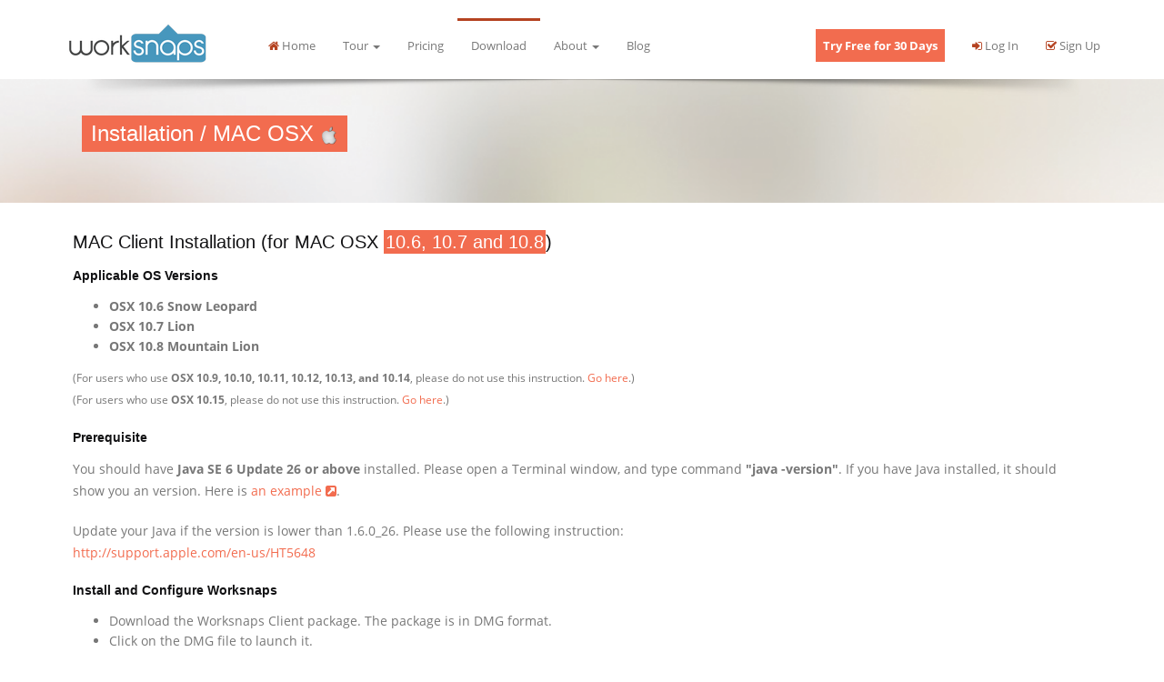

--- FILE ---
content_type: text/html
request_url: https://api.worksnaps.com/www/download_instruction_mac.shtml
body_size: 5258
content:
<!DOCTYPE html>
<html class="no-js" lang="en">
<head>
	<meta name="description" content="Worksnaps Mac download. Our remote team time tracking software works on most all machines, even Mac!">
	<title>Mac Remote Team Time Tracking | Worksnaps Download</title>

	  <meta http-equiv="content-type" content="text/html; charset=UTF-8"> 
  <meta name="viewport" content="width=device-width, initial-scale=1.0">
  <meta name="description" content="Worksnaps is a time tracking service for remote work" />
  <meta name="keywords" content="Time Tracking, Online Timesheet Software, Time Tracking for Remote Work, Work Tracking, Verifiable Time Tracking, Visual Time Tracking, Verifiable Work Tracking, Work Streaming, Remote Work Management, Remote Team Management, Monitor Remote Team, Monitor Remote Work, Virtual Assistant Time Tracking, Time Billing, Automated Time Tracking">
  <meta name="robots" content="index,follow" />
  
  <link rel="shortcut icon" type="image/x-icon" href="worksnaps.ico"/>

  <!-- Bootstrap Styles -->
  <link href="assets/css/bootstrap.min.css" rel="stylesheet">
  <link href="style.css" rel="stylesheet">
  <link href="style2.css" rel="stylesheet">
  <link href="colors/orange.css" rel="stylesheet">

  <!-- RS PLUGIN Styles -->
  <link rel="stylesheet" type="text/css" href="rs-plugin/css/settings.css" media="screen" />
  
  <!-- Fancy Box -->
  <!--
  <link rel="stylesheet" type="text/css" href="/www2/javascripts/fancybox/jquery.fancybox-1.3.1.css" />
  -->

  <link rel="stylesheet" href="js/fancybox/jquery.fancybox.css?v=2.1.5" type="text/css" media="screen" />

  <!-- http://www.456bereastreet.com/archive/201209/tell_css_that_javascript_is_available_asap/ -->
  <script>
    document.documentElement.className = document.documentElement.className.replace(/(\s|^)no-js(\s|$)/, '$1js$2');
  </script>
  
  <!-- Enable media queries on older browsers -->
  <!--[if lt IE 9]>
    <script src="assets/js/respond.min.js"></script>
  <![endif]-->


	<style>
	.margin_left {
		margin-left: 40px;
	}
	</style>
 
  
</head>
<body>
<div id="wrapper">
        
		<header class="header-wrapper">
		<div class="container">
            	<div class="col-lg-2 col-md-2 col-sm-2">
                    <a class="cssLogo" href="index.shtml"><img src="images_ws/logo_worksnaps_small.png" alt="Time Tracking Tool with Screenshots for Remote Work" /></a>
                </div>
            	<div class="col-lg-10 col-md-10 col-sm-12">
                      <nav class="navbar navbar-default fhmm" role="navigation">
                        <div class="navbar-header">
                            <button type="button" data-toggle="collapse" data-target="#defaultmenu" class="navbar-toggle"><span class="icon-bar"></span><span class="icon-bar"></span><span class="icon-bar"></span></button>
                        </div><!-- end navbar-header -->
                        <div id="defaultmenu" class="navbar-collapse collapse container">
                            <ul class="nav navbar-nav">
								<li class="level1"><a href="index.shtml"><i class="icon-home"></i> Home</a></li>

                                <li class="level1 dropdown"><a href="#" data-toggle="dropdown" class="dropdown-toggle"> Tour <b class="caret"></b></a>
                                    <ul class="dropdown-menu" role="menu">
										<li><a href="feature1.shtml">Managing</a></li>
										<li><a href="feature2.shtml">Reporting</a></li>
										<li><a href="feature3.shtml">Client</a></li>
										<li><a href="feature4.shtml">Integration</a></li>
										<li><a href="feature5.shtml">Privacy</a></li>
										<li><a href="feature6.shtml">API</a></li>
                                    </ul><!-- end dropdown-menu -->
                                </li><!-- end standard drop down -->

								<!--
                                <li class="level1 dropdown"><a href="#" data-toggle="dropdown" class="dropdown-toggle"> Services <b class="caret"></b></a>
                                    <ul class="dropdown-menu" role="menu">
										<li><a href="signup.php">Worksnaps Standard</a></li>
										<li><a href="signup.php?n=basecamp">Worksnaps for Basecamp</a></li>
										<li><a href="signup.php?n=freshbooks">Worksnaps for Freshbooks</a></li>
										<li><a href="signup.php?n=harvest">Worksnaps for Harvest</a></li>
                                    </ul>
                                </li>
								-->
								<!-- end standard drop down -->

								<li class="level1"><a href="pricing.shtml">Pricing</a></li>

								<li class="level1"><a href="download.shtml">Download</a></li>

                                <li class="level1 dropdown"><a href="#" data-toggle="dropdown" class="dropdown-toggle"> About <b class="caret"></b></a>
                                    <ul class="dropdown-menu" role="menu">
										<li><a href="about.shtml">Company Info</a></li>
										<li><a href="testimonials.shtml">Customer Stories</a></li>
										<li><a href="affiliate_program.shtml">Affiliate Program</a></li>
                                    </ul><!-- end dropdown-menu -->
                                </li><!-- end standard drop down -->

								<li class="level1"><a href="http://blog.worksnaps.com" target="_newtab"> Blog</a></li>

                                                                                                       
                            </ul><!-- end nav navbar-nav -->
                            <ul class="nav navbar-nav navbar-right">
                                <li><a href="signup.php"><div style="color: white; background-color: #F26C4F; font-weight: bold; padding: 8px; margin-top: -8px;">Try Free for 30 Days</div></a></li>
								<li><a href="login.php"><i class="icon-signin"></i> Log In </a></li>
                                <li><a href="signup.php"><i class="icon-check"></i> Sign Up </a></li>
                            </ul><!-- end nav navbar-nav navbar-right -->
                        </div><!-- end #navbar-collapse-1 -->
					</nav><!-- end navbar navbar-default fhmm -->

            	</div><!-- /col10 -->
		</div><!-- /container -->
    </header><!-- /header wrapper -->
 
	    
    <section class="colon14">

        <div class="singleheader">
            <div class="container">
            	<div class="col-lg-6 col-sm-6 col-md-6">
                	<div class="single-title">
                		<h3>Installation / MAC OSX <img style="height: 20px;" src="images_ws/apple_icon.png" alt="MAC Client Installation" /></h3>
                    </div>
                </div>
            </div>  
            <div class="shadow"></div>
        </div>

	</section>


    <section class="colon101">

        <!-- START CONTENT AND SIDEBAR -->
        <div class="container general">
        
            <div id="content" class="col-lg-12 col-md-12 col-sm-12">			           
            
            
<h4>MAC Client Installation (for MAC OSX <mark>10.6, 10.7 and 10.8</mark>) </h4>

<h5>Applicable OS Versions</h5>
	<UL>
        <LI><strong>OSX 10.6 Snow Leopard</strong></LI>
        <LI><strong>OSX 10.7 Lion</strong></LI>
		<LI><strong>OSX 10.8 Mountain Lion</strong></LI>
	</UL>

<p style="font-size: 12px;">(For users who use <strong>OSX 10.9, 10.10, 10.11, 10.12, 10.13, and 10.14</strong>, please do not use this instruction. <a href="download_instruction_mac2.shtml">Go here</a>.)<br/>
(For users who use <strong>OSX 10.15</strong>, please do not use this instruction. <a href="download_instruction_mac_osx_10_15.shtml">Go here</a>.)</p>

<h5>Prerequisite</h5>

	<p>
    You should have <strong>Java SE 6 Update 26 or above</strong> installed. Please open a Terminal window, and type command <strong>"java -version"</strong>. If you have Java installed, it should show you an version. Here is <a class="screenshot" href="images_ws/screenshots_new/java_version_check_mac.png">an example <i class="icon-external-link-sign"></i></a>.
	</p>

	<p>
    Update your Java if the version is lower than 1.6.0_26. Please use the following instruction:
	<br/>
	<a href="http://support.apple.com/en-us/HT5648" target="_newtab">http://support.apple.com/en-us/HT5648</a>

	</p>
	<!--
	<UL>
        <LI><strong>OS X Lion</strong> -- Please go to this page to install Java -- http://support.apple.com/kb/DL1421. (OS X Lion does not have Java pre-installed.)</LI>
        <LI><strong>Operation system other than OS X Lion</strong> -- You can run a Software Update to update your Java to the most recent version.</LI>
	</UL>
	-->

<h5>Install and Configure Worksnaps</h5>

	<UL>

    <LI>Download the Worksnaps Client package. The package is in DMG format.</LI>

    <LI>Click on the DMG file to launch it.</LI>

    <LI>You should see an installation window like <a class="screenshot" href="images_ws/screenshots_new/dmg_install.png">this one <i class="icon-external-link-sign"></i></a>. Just drag the Worksnaps Client icon to the Application folder.</LI>

    <LI>Worksnaps requires the <strong>Access for Assistive Devices</strong> to be enabled (in order to capture keyboard events). You can enable it by doing the following.

		<br/><br/>
		<UL>
        <LI>Go to <strong>Apple menu</strong> and choose <a class="screenshot" href="images_ws/screenshots_new/system_preferences_mac.png">System Preferences <i class="icon-external-link-sign"></i></a></LI>
        <LI>Choose <a class="screenshot" href="images_ws/screenshots_new/assistive_devices_step1.png">Universal Access <i class="icon-external-link-sign"></i></a></LI>
        <LI>Check the box <a class="screenshot" href="images_ws/screenshots_new/assistive_devices_step2.png">Enable access for assistive devices <i class="icon-external-link-sign"></i></a>.</LI>
		</UL>
		<br/>

	</LI>

    <LI>Go to you Applications folder and you should see Worksnaps Client. Just click to launch it.</LI>

	</UL>
			</div><!-- end content -->
            
        </div><!-- end container -->

    </section>

	<br/><br/><br/>

	<script type="text/javascript">
	// The index of the menu item being selected
	var menu_selected_index = 3;
	</script>


		<footer class="footer-wrapper">
    	<div class="container">
        	<div class="col-lg-4 col-md-4 col-sm-6">
            	<div class="widget">
					<h2 class="general-title">
						<span>About Worksnaps</span>
					</h2>
                    <p>We are a small company with strong entrepreneurial spirit. We are here to provide a different way of time tracking, specifically designed for remote work. We believe in small teams, solid development and great design. We believe that no business is too small to serve.</p> 
                    <a class="btn btn-primary btn-sm" href="about.shtml">read more</a>
				</div>
            </div>
        	<div class="col-lg-3 col-md-3 col-sm-6">
            	<div class="widget">
					<h2 class="general-title">
						<span>Our Stats</span>
					</h2>
					<div class="stat">
						<span id="total_hours" class="stat-count">0 &nbsp;<img src="images/ajax_loader_small_circle.gif" alt="Time Tracking Tool with Screenshots for Remote Work" /></span>
						<p class="stat-detail">Verifiable Hours Tracked</p>
					</div>
					<br/><br/>

					<h2 class="general-title">
						<span>Follow Us on Social Media</span>
					</h2>
					<!-- AddThis Follow BEGIN -->
					<div class="clear"></div>
					<div class="addthis_toolbox addthis_32x32_style addthis_default_style">
					<a class="addthis_button_facebook_follow" addthis:userid="WorkSnaps"></a>
					<a class="addthis_button_twitter_follow" addthis:userid="WorkSnaps"></a>
					<!--
					<a class="addthis_button_google_follow" addthis:userid="104960141767677619572"></a>
					-->
					</div>
					<script type="text/javascript" src="https://s7.addthis.com/js/300/addthis_widget.js#pubid=xa-50a581921e622ef0"></script>
					<!-- AddThis Follow END -->
					

				</div>
            </div>

        	<div class="col-lg-5 col-md-5 col-sm-6">
            	<div class="widget">
					<h2 class="general-title">
						<span>Site Map</span>
					</h2>
					<div id="site_map">
					<div class="col-lg-4 col-md-4 col-sm-6">
					<strong>PRODUCT</strong><br/>
					<a href="feature1.shtml">Features</a><br/>
					<a href="pricing.shtml">Pricing</a><br/>
					<a href="download.shtml">Download</a><br/>
					<a href="http://worksnaps.freshdesk.com/support/solutions" target="_newtab">Support</a><br/>
					</div>
					<div class="col-lg-4 col-md-4 col-sm-6">
					<strong>COMPANY</strong><br/>
					<a href="about.shtml">About US</a><br/>
					<a href="affiliate_program.shtml">Affiliates</a><br/>
					<a href="testimonials.shtml">Testimonials</a><br/>
					</div>					
					<div class="col-lg-4 col-md-4 col-sm-6">
					<strong>MORE</strong><br/>
					<a href="http://blog.worksnaps.com" target="_newtab">Blog</a><br/>
					<a href="https://api.worksnaps.com/api_docs/worksnaps_api.html" target="_newtab">Developer API</a><br/>
					<a href="feature4.shtml">Integrations</a><br/>
					</div>
					</div>

					<div id="service_status">
					<div class="col-lg-12 col-md-12 col-sm-6" style="margin-top: 15px;">
					<strong>WORKSNAPS SERVICE STATUS</strong><br/>
					<a href="http://worksnaps.freshdesk.com/support/solutions/articles/4000010512-worksnaps-service" target="_newtab">Check Status Here</a><br/>
					</div>

					</div>
				</div>
            </div>
		</div>
	</footer>
    
	<div class="copyright-wrapper">
    	<div class="container">
        	<div class="col-lg-6 col-md-6 col-sm-6">
            	<span class="copyright">
                    © Copyright 2024 -
                    WORKSNAPS.NET  | 
                    <a href="terms_of_service.shtml">Terms of Service</a> | 
                    <a href="privacy.shtml">Privacy Policy</a>
                </span>
            </div>
		</div>
	</div>
<div class="dmtop">Scroll to Top</div>
</div><!-- /wrapper -->
 
    
		<!-- Main Scripts-->
	<script src="js/jquery.js"></script>
	<script src="js/bootstrap.min.js"></script>
	<script src="js/retina-1.1.0.js"></script>
	<script src="js/jquery.unveilEffects.min.js"></script>
	<script src="js/jetmenu.js"></script>
    
	<!-- RS PLUGIN Scripts-->
	<script src="rs-plugin/js/jquery.themepunch.plugins.min.js"></script>
	<script src="rs-plugin/js/jquery.themepunch.revolution.min.js"></script>
	<script src="js/application.js"></script>

 <script type="text/javascript" src="js/fancybox/jquery.fancybox.pack.js?v=2.1.5"></script>

    <script type="text/javascript" src="js/fancybox/jquery.fancybox.pack.js?v=2.1.5"></script>

	<script type="text/javascript">
		var revapi;
		jQuery(document).ready(function() {

			$(".screenshot").fancybox({
				'transitionIn'	:	'elastic',
				'transitionOut'	:	'elastic',
				'speedIn'		:	400, 
				'speedOut'		:	400, 
				'overlayShow'	:	false
			});

			$(".various").fancybox({
				maxWidth	: 800,
				maxHeight	: 600,
				fitToView	: false,
				width		: '70%',
				height		: '70%',
				autoSize	: false,
				closeClick	: false,
				openEffect	: 'none',
				closeEffect	: 'none'
			});


			$(".video").click(function() {
			 $.fancybox({
			  'hideOnContentClick': false,
			  'autoScale': false,
			  'transitionIn': 'none',
			  'transitionOut': 'none',
			  'title': this.title, // optional
			  'width': 680, // or your size
			  'height': 495,
			  'href': this.href.replace(new RegExp("watch\\?v=", "i"), 'v/'),
			  'type': 'swf',
			  'swf': {
				'wmode': 'transparent',
				'allowfullscreen': 'true'
			  }
			 }); // fancybox
			 return false;
			}); // click

			   revapi = jQuery('.tp-banner').revolution(
				{
					delay:9000,
					startwidth:1170,
					startheight:450,
					hideThumbs:10,
					fullWidth:"on",
					forceFullWidth:"on",
					lazyload:"on",
					navigationStyle:"square"
				});
		});
	</script>
    
	<script type="text/javascript">
    // Carousel
    $(document).ready(function(){
		//alert("menu_selected_index=" + menu_selected_index);
		$('#defaultmenu li.level1').eq(menu_selected_index).addClass('active'); 

		if($('#feature_nav_ul').length > 0 )
			$('#feature_nav_ul li').eq(menu_selected_feature_index).addClass('acitve_item');
    });

    </script>


<!-- Update Your Analytics Tracking Code to Support Display Advertising -->
<!-- https://support.google.com/analytics/answer/2444872?hl=en&utm_id=ad -->

<script type="text/javascript">
  var _gaq = _gaq || [];
  _gaq.push(['_setAccount', 'UA-16805105-2']);
  _gaq.push(['_trackPageview']);

  (function() {
    var ga = document.createElement('script'); ga.type = 'text/javascript'; ga.async = true;
    ga.src = ('https:' == document.location.protocol ? 'https://' : 'http://') + 'stats.g.doubleclick.net/dc.js';
    var s = document.getElementsByTagName('script')[0]; s.parentNode.insertBefore(ga, s);
  })();
</script>

	<script type="text/javascript" src="../timetracker/javascript/jquery/jquery-ui-1.8.11.custom.min.js"></script>
<script type="text/javascript" src="../timetracker/javascript/jquery/jquery_counter/hours_counter2.js"></script>
 
 


  <script defer src="https://static.cloudflareinsights.com/beacon.min.js/vcd15cbe7772f49c399c6a5babf22c1241717689176015" integrity="sha512-ZpsOmlRQV6y907TI0dKBHq9Md29nnaEIPlkf84rnaERnq6zvWvPUqr2ft8M1aS28oN72PdrCzSjY4U6VaAw1EQ==" data-cf-beacon='{"version":"2024.11.0","token":"fd387940afa64c59b6cc16b29256e075","r":1,"server_timing":{"name":{"cfCacheStatus":true,"cfEdge":true,"cfExtPri":true,"cfL4":true,"cfOrigin":true,"cfSpeedBrain":true},"location_startswith":null}}' crossorigin="anonymous"></script>
</body>
</html>

--- FILE ---
content_type: text/html; charset=UTF-8
request_url: https://api.worksnaps.com/app/view_total_time.cgi
body_size: -465
content:
130686141

--- FILE ---
content_type: text/css
request_url: https://api.worksnaps.com/www/style.css
body_size: 15871
content:
/*	################################################################

	File Name: style.css
	NEVERMIND
	Created By: Filiz OZER
	http://themeforest.net/user/designingmedia
	
	1) IMPORT CUSTOM FILES
	2) GENERAL STRUCTURES
	3) SITE STRUCTURES
	4) SLIDER STYLES
	5) MODULES
	6) SIDEBARS AND WIDGETS
	7) PORTFOLIO STYLES
	8) ECOMMERCE STYLES
	9) BUDDYPRESS STYLES
	10) POST OPTIONS
	11) FOOTER STYLES
	12) COLOR SCHEMES

################################################################# */  

/* 1. IMPORT CUSTOM STYLE FILES
================================================== */
@import url("assets/css/google_fonts.css");
@import url("assets/css/bbpress.css");
@import url("assets/css/fhmm.css");
/*
@import url("zoombox/zoombox.css");
@import url("src/css/mightyslider.css");
*/

/* 2. GENERAL STRUCTURES
================================================== */
	html {
		-webkit-font-smoothing: antialiased;
		min-height: 100%;
	}
	
	body {
		background-color: #FFF;
		color: #777;
		font-family: "Open Sans", Arial, sans-serif;
		font-size: 14px;
		line-height: 22px;
		font-weight:400;
		margin: 0;
	}
	
	::-moz-selection {
		color: #fff;
		text-shadow:none;
		background:#B54321;
	}
	
	::selection {
		color: #fff;
		text-shadow:none;
		background:#B54321;
	}
	
	img {
		height: auto;
		max-width: 100%;
	}
	
	.hidden { display: none; }
	
	.alignleft { float: left; }
	
	.alignright { float: right; }
	
	.aligncenter {
		margin-left: auto;
		margin-right: auto;
		display: block;
		clear: both;
	}

	mark {color:#fff;}

	hr {
		display: block;
		line-height: 25px;
		margin: 30px 0;
		position: relative;
		width: 100%;
	}

	h1,
	h2,
	h3,
	h4,
	h5,
	h6 {
		color: #121214;
		font-weight: 200;
		letter-spacing: -1px;
		margin: 0;
	}
	
	h1 {
		font-size: 3.2em;
		line-height: 44px;
		margin: 0 0 44px 0;
	}
	
	h2 {
		font-size: 2.6em;
		font-weight: 300;
		line-height: 42px;
		margin: 0 0 32px 0;
	}
	
	h3 {
		color: #121214;
		font-size: 1.8em;
		font-weight: 400;
		letter-spacing: normal;
		line-height: 24px;
		margin-bottom: 33px;
	}
	
	h4 {
		font-size: 1.4em;
		font-weight: 400;
		letter-spacing: normal;
		line-height: 27px;
		margin: 0 0 14px 0;
	}
	
	h5 {
		font-size: 1em;
		font-weight: 600;
		letter-spacing: normal;
		line-height: 18px;
		margin: 0 0 14px 0;
	}
	
	h6 {
		font-size: 1em;
		font-weight: 400;
		letter-spacing: normal;
		line-height: 18px;
		margin: 0 0 14px 0;
	}
	
	p {
		color: #777;
		line-height: 24px;
		margin: 0 0 20px;
	}

/* 3. SITE STRUCTURES
================================================== */	
	.topbar4 {background:#252525 !important;}
	.topbar4,
	.topbar3 {border-top:0px solid #ffffff !important;}
	.topbar3 .dm-social li a,
	.topbar4 .tagline,
	.topbar2 .dm-social li a {color:#ffffff; opacity:1;}
	.topbar2 { color:#ffffff !important;border-top:0px solid #ffffff !important;}
	.topbar2 .tagline {color:#ffffff !important}
	.topbar3 .dm-social {float:left;}
	.header-wrapper-3 .dm-social {margin-top:20px;}
	.topbar {
		background:#ffffff;
		position:relative;
		width:100%;
		margin:0;
		padding:0;
		border-bottom:1px solid #f3f3f3;
		border-top:3px solid #f3f3f3;
	}
	.top-menu {
		display: block;
		overflow: hidden;
		position: relative;
		right: 0;
		margin-bottom:0;
		top: 0;
				height: 38px;
		line-height: 38px;
	}
	
	.top-menu li {
		float: left;
		list-style:none;
		padding: 0 10px;
		margin-bottom:0;
		text-align: right;
		-webkit-transition: background-color .4s linear, color .4s linear;
		-moz-transition: background-color .4s linear, color .4s linear;
		-o-transition: background-color .4s linear, color .4s linear;
		-ms-transition: background-color .4s linear, color .4s linear;
		transition: background-color .4s linear, color .4s linear;
	}
	
	.top-menu li a {
		display: block;
		font-size: 11px;
		font-weight: 400;
		color:#ffffff;
		padding: 0;
		text-decoration: none;
		text-transform: uppercase;
	}
	
	.top-menu li a:hover {
		color:#efefef;
	}
	
	.tagline2 {
		float: right !important;
		line-height: 35px;
		margin: 15px 15px 0 0 !important;
		padding: 0;
		font-weight:300;
		color:#777;
	   	font-style:italic;
		font-size: 14px !important;
	}
	
	.tagline {
		display: inline-block;
		float: left;
		font-size: 11px;
		font-style: italic;
		font-weight: normal;
		margin: 0;
		padding: 7px 15px 0;
	}

	.header-wrapper {
		background:#ffffff;
		position:relative;
		width:100%;
		margin:0;
		padding:20px 0 0;
	}
	
	.header-wrapper-2 {margin:20px 0 0; border-top: 1px solid #F3F3F3;
}
	
	.dm-social {
		float: right;
		list-style-type: none;
		margin: 0;
		padding:0;
		margin-right:0;
	}

	.dm-social li {
		float:left !important;
	}
	.team-box p {padding:10px 0;}
	.team-box span {font-style:italic; font-family:Georgia, "Times New Roman", Times, serif; padding-bottom:0; margin-bottom:0}
	.dm-social li a {
		color: #777;
		display: block;
		height: 38px;
		line-height: 38px;
		position: relative;
		text-align: center;
		text-indent: -500em;
		width: 38px;
			-webkit-transition: background 0.1s ease-in-out;
			-moz-transition: background 0.1s ease-in-out;
			transition: background 0.1s ease-in-out;
	}	

	.dm-social li a:hover,
	.dm-social li a:focus a{
		text-decoration:none;
		color: #fff !important;
	}
	
	.dm-social li a:before {
		font-family: 'FontAwesome';
		speak: none;
		font-style: normal;
		font-weight: normal;
		text-indent: 0em;
		position: absolute;
		top: 0;
		left: 0;
		width: 100%;
		height: 100%;
		font-size: 16px;
		-webkit-font-smoothing: antialiased;
	}
	
	.dm-social li .icon-rss:focus,
	.dm-social li .icon-rss:hover {background:#F90 !important}
	.dm-social li .icon-facebook:focus,
	.dm-social li .icon-facebook:hover {background:#3B5998 !important}
	.dm-social li .icon-twitter:focus,
	.dm-social li .icon-twitter:hover {background:#9AE4E8 !important}
	.dm-social li .icon-pinterest:focus,
	.dm-social li .icon-pinterest:hover {background:#C92228 !important}
	.dm-social li .icon-linkedin:focus,
	.dm-social li .icon-linkedin:hover {background:#007bb6 !important}
	.dm-social li .icon-google-plus:focus,
	.dm-social li .icon-google-plus:hover {background:#d34836 !important}	
	
	.copyright{float:left;}
	
	a.readmore {
		padding-left:59px; 
		font-style: italic;
		font-weight: normal;
	}
	
	a.readmore:after {
		content: "→";
		speak: none;
		font-style: normal;
		font-weight: normal;
		text-indent: 0em;
		position: absolute;
		font-size: 11px;
		padding-left:4px;
		margin:0px;
		-webkit-font-smoothing: antialiased;
	}
		
	.sb-search {
		position: relative;
		margin-top: 18px;
		width: 0%;
		min-width: 30px;
		height: 30px;
		float: right;
		-webkit-transition: width 0.3s;
		-moz-transition: width 0.3s;
		transition: width 0.3s;
		-webkit-backface-visibility: hidden;
	}

	.sb-search-input {
		background: #F5F5F5;
		border: medium none;
		color: #777;
		font-family: inherit;
		font-size: 11px;
		height: 30px;
		margin: 0;
		outline: medium none;
		padding: 0 0 0 20px;
		position: absolute;
		right: 0;
		top: 0;
		width: 200px;
		z-index: 10;
	}
	
	.sb-search-input::-webkit-input-placeholder {
		color: #777;
	}
	
	.sb-search-input:-moz-placeholder {
		color: #777;
	}
	
	.sb-search-input::-moz-placeholder {
		color: #777;
	}
	
	.sb-search-777:-ms-input-placeholder {
		color: #efb480;
	}
	
	.sb-icon-search,
	.sb-search-submit  {
		width: 30px;
		height: 30px;
		display: block;
		position: absolute;
		right: 0;
		top: 0;
		padding: 0;
		margin: 0;
		line-height: 30px;
		text-align: center;
		cursor: pointer;
	}
	
	.sb-search-submit {
		background: #fff; /* IE needs this */
		-ms-filter: "progid:DXImageTransform.Microsoft.Alpha(Opacity=0)"; /* IE 8 */
		filter: alpha(opacity=0); /* IE 5-7 */
		opacity: 0;
		color: transparent;
		border: none;
		outline: none;
		z-index: -1;
	}
	
	.sb-icon-search {
		color: #fff;
		z-index: 90;
		font-size: 14px;
		font-family: 'FontAwesome';
		speak: none;
		font-style: normal;
		font-weight: normal;
		font-variant: normal;
		text-transform: none;
		-webkit-font-smoothing: antialiased;
	}
	
	.sb-icon-search:before {
		content: "\f002";
	}
	
	/* Open state */
	.sb-search.sb-search-open,
	.no-js .sb-search {
		width: 100%;
	}
	
	.sb-search.sb-search-open .sb-icon-search,
	.no-js .sb-search .sb-icon-search {
		background: #da6d0d;
		color: #fff;
		z-index: 11;
	}
	
	.sb-search.sb-search-open .sb-search-submit,
	.no-js .sb-search .sb-search-submit {
		z-index: 90;
	}

	/* Logo */
	a.cssLogo {
		margin: 0;
		padding: 0;
		text-shadow: none;
		width: 164px;
		display: block;
	}
	
	a.textLogo {
		color: #444444;
		display: block;
		font-size: 18px;
		font-weight: 500;
		height: auto;
		letter-spacing: 2px;
		line-height: 24px;
		margin: 0;
		overflow: hidden;
		padding: 20px 5px 5px 20px;
		text-align: center;
		text-indent: 0;
		text-transform: uppercase;
		width: auto;
	}
	
	a.textLogo:hover {
		text-decoration:none;
		color:#444444;
	}
	
	.colon1 {
	}
	.navbar-fixed-top {}
	.colon2,
	.colon3 {
		background:#ffffff;
		padding:3rem 0;
		position:relative;
	}
	
	.colon4 {
		background:url(images_ws/world_map_01.jpg) no-repeat fixed center top / cover #000000;
		padding:3rem 0;
		position:relative;
	}

	.colon5 {
		background:url(demos/01_slider.png) no-repeat fixed center top / cover #000000;
		padding:3rem 0;
		position:relative;
	}
	
	.colon6 {
		padding:0;
		position:relative;
		color:#ffffff;
	}
	
	.colon6 .message {
		background:transparent;
	}
	
	.colon6 .message p {
		color:#ffffff !important;
	}
	
	.colon6 .message h2 {
		color:#ffffff;
		font-weight:400;
		letter-spacing:0;
		font-size:31px;
		margin:25px 0;
		line-height:1;
	}
	
	.colon7 {
		background:url(demos/02_colon.jpg) no-repeat fixed center top / cover;
		background-color: rgba(0,0,0,.5);
		padding: 0;
		position:relative;
	}

	.colon8 {
		background:url(demos/01_colon.jpg) no-repeat fixed center top / cover;
		padding:3rem 0;
		position:relative;
	}

	.colon9 {
		background:url(demos/02_slider.png) no-repeat fixed center top / cover;
		background-color: rgba(0,0,0,.5);
		border-top:1px solid #F3F3F3;
		padding: 30px 0;
		margin:0;
		position:relative;
	}
	
	.colon10 {
		background:#fff;
		padding:5rem 0;
		border-top:1px solid #f3f3f3;
		position:relative;
	}
	
	.colon11 {
		background:url(demos/03_slider.png) no-repeat fixed center top / cover;
		background-color: rgba(0,0,0,.5);
		padding: 0;
		position:relative;
	}

	.colon12 {
		background:#ffffff;
		background-color: rgba(255,255,255,1);
		border-top:1px solid #F3F3F3;
		padding: 10px 0;
		margin:0;
		position:relative;
	}

	.colon13 {
		background:url(demos/01_colon.jpg) no-repeat fixed center top / cover;
		background-color: rgba(0,0,0,.5);
		padding:0;
		margin:0;
		position:relative;
	}

	.colon13 .widget {
		margin: 35px 0;
	}

	.colon14 {
		background:#ffffff;
		padding:0;
		position:relative;
	}

	.colon15 {
		background:url(demos/colon12.jpg) no-repeat fixed center top / cover;
		background-color: rgba(0,0,0,.5);
		padding: 10px 0;
		margin:0;
		position:relative;
	}
		
	.general {
		background:#ffffff;
		padding:30px 10px;
	}
	
	.bgmaker {background:#ffffff;}
	.general .general-title {background-color:transparent;}


/* 4. SLIDER STYLES
================================================== */
	.pcss3-accordion {
		overflow: hidden;
		border: 5px solid #fff;
		
	}
	.pcss3-accordion-item {
		position: absolute;
		z-index: 1;
		top: 0;
		width: 100%;
		background: #f2f2f2;
		transition: all 0.3s linear;
		-o-transition: all 0.3s linear;
		-ms-transition: all 0.3s linear;
		-moz-transition: all 0.3s linear;
		-webkit-transition: all 0.3s linear;   
	}
	.pcss3-accordion-item:first-child {
		position: relative;
		left: 0 !important;
		width: 70%;
	}
	.pcss3-accordion-pic {
		position: relative;
		display: block;
			border-left:5px solid #ffffff;
	
		width: 100%;
		opacity: 0.8;
		transition: opacity 0.2s;
		-o-transition: opacity 0.2s;
		-ms-transition: opacity 0.2s;
		-moz-transition: opacity 0.2s;
		-webkit-transition: opacity 0.2s;
	}
	.pcss3-accordion-input {
		position: absolute;
		z-index: 1;
		top: 0;
		left: 0;
		width: 100%;
		height: 100%;
		margin: 0;
		padding: 0;
		border: 0;
		cursor: pointer;
		opacity: 0;
	}
	.pcss3-accordion-input:checked {
		width: 0;
	}
	.pcss3-accordion-input:hover ~ .pcss3-accordion-pic {
		opacity: 1;
	}
	.pcss3-accordion-input:checked ~ .pcss3-accordion-pic {
		opacity: 1;
	}
	.pcss3-accordion-input:checked ~ .pcss3-accordion-item {
		left: 100%;
	}
	
	.pcss3-accordion2 .pcss3-accordion-item {
		left: 43%;	
	}
	.pcss3-accordion3 .pcss3-accordion-item {
		left: 22%;	
	}
	.pcss3-accordion4 .pcss3-accordion-item {
		left: 15%;	
	}
	.pcss3-accordion5 .pcss3-accordion-item {
		left: 10.7%;	
	}
	.pcss3-accordion6 .pcss3-accordion-item {
		left: 8.6%;	
	}
	.pcss3-accordion7 .pcss3-accordion-item {
		left: 7.2%;	
	}
	.pcss3-accordion8 .pcss3-accordion-item {
		left: 6.2%;	
	}
	.pcss3-accordion9 .pcss3-accordion-item {
		left: 5.4%;	
	}
	
	.pcss3-accordion-caption {
		position: absolute;
		bottom: 0;
		left: 0;
		width: 100%;
		background: rgba(255,255,255,0.8);
		text-align: left;
		opacity: 0;
		transition: opacity 0.3s linear;
		-o-transition: opacity 0.3s linear;
		-ms-transition: opacity 0.3s linear;
		-moz-transition: opacity 0.3s linear;
		-webkit-transition: opacity 0.3s linear;
		 color: #777;
		font-family: 'Open Sans',sans-serif;
		font-size: 14px;
		font-weight: 300;
		line-height: 1.9;
		word-wrap: break-word;
	}
	.pcss3-accordion-caption-top {
		top: 0;
		bottom: auto;
	}
	.pcss3-accordion-caption-right {
		top: 0;
		right: 0;
		left: auto;
		width: 40%;
	}
	.pcss3-accordion-caption-left {
		top: 0;
		width: 40%;
	}
	.pcss3-accordion-caption dl {
		margin: 0;
		padding: 20px;
	}
	.pcss3-accordion-caption dt {
		margin: 0 0 12px;
		padding: 0;
		font-weight:500;
		color:#2a2a2a;
		font-family: 'Open Sans',sans-serif;
		font-size:24px;
	}
	.pcss3-accordion-caption dd {
		margin: 0;
		padding: 0;
		font-size: 12px;
		line-height: 18px;
	}
	.pcss3-accordion-input:checked ~ .pcss3-accordion-caption {
		opacity: 1;
	}
	
	@media screen and (max-width: 768px) {
			
		.navbar-nav > li > a {padding:10px 16px !important;}
		.pcss3-accordion-caption dl {
			padding: 15px;
		}
		.pcss3-accordion-caption dt {
			font-size: 18px;
			line-height: 26px;
		}
		.pcss3-accordion-caption dd {
			font-size: 11px;
			line-height: 15px;
		}
	}
	
	@media screen and (max-width: 480px) {
		.pcss3-accordion-caption dl {
			padding: 10px;
		}
		.pcss3-accordion-caption dt {
			font-size: 16px;
			line-height: 20px;
		}
		.pcss3-accordion-caption dd {
			font-size: 10px;
			line-height: 14px;
		}
	}
	
	.pcss3-accordion-dark {
		overflow: hidden;
		border: 5px solid #000;
		box-shadow: 0 5px 15px #808080;
	}
	.pcss3-accordion-dark .pcss3-accordion-item {
		background: #0d0d0d;
		box-shadow: 0 0 0 1px #000;	
	}
	.pcss3-accordion-dark .pcss3-accordion-caption {
		background: rgba(255,255,255,0.7);
		color: #000;
	}
	
		#verticalslider {
			position: relative;
			background: #fff;
			border: #fff 3px solid;
		}
		#verticalslider .mSButtons {
			width: 80%;
		}
		#verticalslider .frame {
			width: 100%;
			height: 500px;
		}
		#verticalslider .frame .slide_element {
			height: 100%;
		}
		#verticalslider .frame .slide_element > div {
			float: left;
			width: 100%;
		}
		#verticalslider .frame .mSCover img {
			max-width: none;
		}
		#verticalslider .caption {
			font-size: 26px;
			line-height: normal;
			font-weight: 600;
			text-shadow: rgba(255,255,255,0.7) 0 1px 0px;
			color: #333;
			background: #fff;
			background: rgba(255,255,255,0.8);
			padding: 5px 15px;
			opacity: 0;
			white-space: nowrap;
			z-index: 1002;
			text-transform: uppercase;
		}
		#verticalslider .caption1 {
			bottom: 30px;
			right: 130px;
			font-weight: 400;
		}
		#verticalslider .caption2 {
			bottom: 80px;
			font-weight:300;
			right: 130px;
			text-transform: none;
			font-size: 16px;
			padding: 10px 15px;
		}
		#verticalslider .credit {
			position: absolute;
			bottom: 5px;
			left: 5px;
			font-size: 11px;
			line-height: normal;
			font-weight: 300;
			text-shadow: rgba(0,0,0,0.7) 0 1px 0px;
			color: #CCC;
			background: #000;
			background: rgba(0,0,0,0.4);
			padding: 0 4px;
			white-space: nowrap;
			z-index: 102;
			text-transform: uppercase;
		}
		#verticalslider .credit a {
			color: #FFF;
			font-weight: 400;
		}


	.nivo-caption,
	.theme-default .nivo-directionNav a {
		background-color: rgba(255, 255, 255, 0.8) !important;
	}
	
	.nivoSlider {
		position:relative;
		width:100%;
		height:auto;
		padding:0;
		margin:0;
		background:#ffffff;
		overflow: hidden;
	}
	.nivoSlider img {
		position:absolute;
		top:0px;
		left:0px;
		padding:0;
		margin:0;
		max-width: none;
	}
	.nivo-main-image {
		display: block !important;
		position: relative !important; 
		width: 100% !important;
	}
	
	/* If an image is wrapped in a link */
	.nivoSlider a.nivo-imageLink {
		position:absolute;
		top:0px;
		left:0px;
		width:100%;
		height:100%;
		border:0;
		padding:0;
		margin:0;
		z-index:6;
		display:none;
		background:white; 
		filter:alpha(opacity=0); 
		opacity:0;
	}
	/* The slices and boxes in the Slider */
	.nivo-slice {
		display:block;
		position:absolute;
		z-index:5;
		height:100%;
		top:0;
	}
	.nivo-box {
		display:block;
		position:absolute;
		z-index:5;
		overflow:hidden;
	}
	.nivo-box img { display:block; }
	
	/* Caption styles */
	.nivo-caption {
		-moz-box-sizing: border-box;
		bottom: 7%;
		display: none;
		text-shadow: rgba(255,255,255,0.7) 0 1px 0px;
		color: #2a2a2a;
		font-size:15px;
		left: 15px;
		line-height: normal;
		overflow: hidden;
		padding: 15px 30px;
		position: absolute;
		width: 40%;
		z-index: 8;
		
	}
	.nivo-caption p {
		padding:5px;
		margin:0;
	}
	.nivo-caption a {
		display:inline !important;
	}
	.nivo-html-caption {
		display:none;
	}
	/* Direction nav styles (e.g. Next & Prev) */
	.nivo-directionNav a {
		position:absolute;
		top:45%;
		z-index:9;
		cursor:pointer;
	}
	.nivo-prevNav {
		left:0px;
	}
	.nivo-nextNav {
		right:0px;
	}
	/* Control nav styles (e.g. 1,2,3...) */
	.nivo-controlNav {
		text-align:center;
		padding: 15px 0;
	}
	.nivo-controlNav a {
		cursor:pointer;
	}
	.nivo-controlNav a.active {
		font-weight:bold;
	}
	.theme-default .nivoSlider {
		position:relative;
		background:#fff url(images/loading-nivo.gif) no-repeat 50% 50%;
		margin-bottom:0;
		pading:0;
	}
	.theme-default .nivoSlider img {
		position:absolute;
		top:0px;
		left:0px;
		display:none;
	}
	.theme-default .nivoSlider a {
		border:0;
		display:block;
	}
	
	.theme-default .nivo-controlNav {
		text-align: center;
		display:none;
		padding: 20px 0;
	}
	.theme-default .nivo-controlNav a {
		display:inline-block;
		width:22px;
		height:22px;
		background:url(images/bullets.png) no-repeat;
		text-indent:-9999px;
		border:0;
		margin: 0 2px;
	}
	.theme-default .nivo-controlNav a.active {
		background-position:0 -22px;
	}
	
	.theme-default .nivo-directionNav a {
		display:block;
		width:25px;
		height:71px;
		background:url(images/arrows.png) no-repeat;
		text-indent:-9999px;
		border:0;
		opacity: 0;
		-webkit-transition: all 200ms ease-in-out;
		-moz-transition: all 200ms ease-in-out;
		-o-transition: all 200ms ease-in-out;
		transition: all 200ms ease-in-out;
	}
	.theme-default:hover .nivo-directionNav a { opacity: 1; }
	.theme-default a.nivo-nextNav {
		background-position:-30px 0;
		right:15px;
	}
	.theme-default a.nivo-prevNav {
		left:15px;
	}
	
	.theme-default .nivo-caption {
	}
	.theme-default .nivo-caption a {
		color:#fff;
		border-bottom:1px dotted #fff;
	}
	.theme-default .nivo-caption a:hover {
		color:#fff;
	}
	
	.theme-default .nivo-controlNav.nivo-thumbs-enabled {
		width: 100%;
	}
	.theme-default .nivo-controlNav.nivo-thumbs-enabled a {
		width: auto;
		height: auto;
		background: none;
		margin-bottom: 5px;
	}
	.theme-default .nivo-controlNav.nivo-thumbs-enabled img {
		display: block;
		width: 120px;
		height: auto;
	}
	
		#videoslide {
			position: relative;
			background: #fff;
		}
		#videoslide .mightyslider_modern_skin {
			margin-right: 299px;
		}
		#videoslide .frame {
			width: 100%;
			height: 500px;
		}
		#videoslide .frame .slide_element {
			height: 100%;
		}
		#videoslide .frame .slide_element > div {
			float: left;
			height: 100%;
		}
		#videoslide .frame .mSCover img {
			max-width: none;
		}
		#videoslide .tabs {
			position: absolute;
			width: 299px;
			height: 100%;
			right: 0;
			background: #2E2E2E;
		}
		#videoslide .tabs ul {
			width: 100%;
			margin: 0;
			padding: 0;
		}
		#videoslide .tabs ul li {
			background: #252525;
			width: 100%;
			cursor: pointer;
			padding: 15px 10px;
			border-bottom: #333 1px solid;
			color: #5a5a5a;
			font-weight: 300;
			font-size: 12px;
			
			-webkit-box-sizing: border-box;
			   -moz-box-sizing: border-box;
			        box-sizing: border-box;

			-webkit-transition: background 500ms cubic-bezier(0.190, 1.000, 0.220, 1.000);
			   -moz-transition: background 500ms cubic-bezier(0.190, 1.000, 0.220, 1.000);
				-ms-transition: background 500ms cubic-bezier(0.190, 1.000, 0.220, 1.000);
				 -o-transition: background 500ms cubic-bezier(0.190, 1.000, 0.220, 1.000);
					transition: background 500ms cubic-bezier(0.190, 1.000, 0.220, 1.000);
		}
		#videoslide .tabs ul li:last-of-type {
			border-bottom: 0;
		}
		#videoslide .tabs ul li h3 {
			font-size: 18px;
			line-height: 18px;
			font-weight: 400;
			color:#ffffff;
			margin: 0;
			margin-bottom: 10px;
		}
		#videoslide .tabs ul li:hover {
			background: #000;
			color: #fff;
		}
		#videoslide .tabs ul li:hover h3 {
			color: #FFF;
		}
		#videoslide .tabs ul li.active {
			background: #080;
			color: #FFF;
		}
		#videoslide .caption {
			font-size: 26px;
			line-height: normal;
			font-weight: 300;
			text-shadow:0px 0px 0 rgb(208,208,208), 1px 1px 0 rgb(170,170,170),2px 2px 1px rgba(0,0,0,0.05),2px 2px 1px rgba(0,0,0,0.5),0px 0px 1px rgba(0,0,0,.2);
			color: #FFF;
			opacity: 0;
			letter-spacing: -1px;
			white-space: nowrap;
			text-align: center;
			z-index: 1002;
			text-transform: uppercase;
			text-align: center;
		}
		#videoslide .caption1 {
			font-size: 20px;
			top: 390px;
			left: 80px;
			text-shadow: rgba(0,0,0,0.7) 0 1px 0px;
			text-align: left;
			word-spacing: 4px;
			line-height: 100%;
		}
		#videoslide .caption2 {
			top: 390px;
			left: 180px;
			background: rgba(0,0,0,0.4);
			padding: 10px 20px;
			border-radius: 100px;
		}
		#videoslide .caption3 {
			width: 166px;
			height: 166px;
			line-height: normal;
			font-size: 166px;
			font-family: Times;
			top: 300px;
			left: 300px;
		}
		
		/* Responsive */
		@media (min-width: 980px) and (max-width: 1199px) {
			#videoslide .mightyslider_modern_skin {
				margin-right: 239px;
			}
			#videoslide .tabs {
				width: 239px;
			}
			#videoslide .tabs ul li h3 {
				font-size: 14px;
				line-height: 14px;
			}
		}
		
		@media (max-width: 979px) {
			#videoslide .mightyslider_modern_skin {
				margin-right: 182px;
			}
			#videoslide .tabs {
				width: 182px;
			}
			#videoslide .tabs ul li h3 {
				font-size: 11px;
				line-height: 11px;
			}
		}
		
		@media (max-width: 767px) {
			.marketing2  {
				margin-left: -20px;
				margin-right: -20px;
			}
		}
		
		@media (max-width: 480px) {
			#videoslide .mightyslider_modern_skin {
				margin-right: 0;
			}
			#videoslide .tabs {
				display: none;
			}
		}
		
	.carousel.thumbnail .carousel-control {
		bottom: 0;
		color: #FFFFFF;
		left: auto;
		right: 30px;
	}
	
	.slider_container{ width:100%; margin:auto; clear:both;padding:30px 0 0 0;}
	.flex-caption{ position: absolute; right:11px; bottom:20px;}
	.caption_title_line {
		background: #FFFFFF;
		height: 130px;
		padding: 20px 15px;
		width: 450px;
	}
	
	.flex-caption h2{ font-size:20px; font-weight:400;padding:0; margin:0px;}
	
	.flex-container a:active,
	.flexslider a:active {outline: none;}
	.slides,
	.flex-control-nav,
	.flex-direction-nav {margin: 0; padding: 0; list-style: none;} 
	
	/* FlexSlider Necessary Styles
	*********************************/ 
	.flexslider {width: 100%; margin: 0; padding: 0 0 30px 0;}
	.flexslider .slides > li {display: none;} /* Hide the slides before the JS is loaded. Avoids image jumping */
	.flexslider .slides img {max-width: 100%; display: block; border:10px #ffffff solid;}
	.flex-pauseplay span {text-transform: capitalize;}
	.slides:after {content: "."; display: block; clear: both; visibility: hidden; line-height: 0; height: 0;} 
	html[xmlns] .slides {display: block;} 
	* html .slides {height: 1%;}
	.no-js .slides > li:first-child {display: block;}
	.flexslider {position: relative; zoom: 1;}
	.flexslider .slides {zoom: 1;}
	.flexslider .slides > li {position: relative;}
	.flex-container {zoom: 1; position: relative;}
	
	/* Direction Nav */
	.flex-direction-nav li a {width:45px; height:42px; margin:0; display: block; position: absolute; left:11px; cursor: pointer; text-indent: -9999px;}
	.flex-direction-nav li a.next {background:url(images/next.png) no-repeat center #ffffff; bottom:41px;}
	.flex-direction-nav li a.prev {background:url(images/prev.png) no-repeat center #ffffff;bottom:84px;}
	.flex-direction-nav li a.next:hover {background:url(images/next_a.png) no-repeat center #1a1a1a;}
	.flex-direction-nav li a.prev:hover {background:url(images/prev_a.png) no-repeat center #1a1a1a;}
	.flex-direction-nav li a.disabled {opacity: .3; filter:alpha(opacity=30); cursor: default;}
	
	/* Control Nav */
	.flex-control-nav {width: 100%; position: absolute; bottom: -30px; text-align: center;}
	.flex-control-nav li {margin: 0 0 0 5px; display: inline-block; zoom: 1; *display: inline;}
	.flex-control-nav li:first-child {margin: 0;}
	.flex-control-nav li a {width: 14px; height: 14px; display: block; cursor: pointer; text-indent: -9999px;}
	.flex-control-nav li a:hover {background-position: 0 -14px;}
	.flex-control-nav li a.active {background-position: 0 -26px; cursor: default;}

	@media screen and (max-width: 1000px) {
	.slider_container{ width:100%; margin:0 0 0; clear:both; background:none; padding:30px 0 0 0;}
	.flexslider {width: 100%; margin: 0; padding:0 0 30px 0;background:none;}
	.flex-direction-nav li a {width:45px; height:42px; margin:0; display: block; position: absolute; right:10px; cursor: pointer; text-indent: -9999px;}
	.flex-direction-nav li a.next {background:url(images/next.png) no-repeat center; bottom:85px;}
	.flex-direction-nav li a.prev {background:url(images/prev.png) no-repeat center;bottom:40px;}
	.flex-caption { display:none;}
	}

	#dm_slider {
		position:relative;
		top:0;
		left:0;
	}
	
	.dm_slider_main {
		max-width:633px;
		margin:20px auto;
	}
	
	.dm_slider_item1 {
		position:absolute;
		top:5.3%;
		left:3%;
	}
	
	
	.dm_slider_item2 {
		position:absolute;
		top:40%;
		left:3%;
	}
	
	
	.dm_slider_item3 {
		position:absolute;
		top:73%;
		left:7%;
	}
	
	
	.dm_slider_item4 {
		position:absolute;
		top:5%;
		right:3%;
	}

	.dm_slider_item5 {
		position:absolute;
		top:39.5%;
		right:2.6%;
	}
	
	.dm_slider_item6 {
		position:absolute;
		top:72.3%;
		right:6.6%;
	}

	.overlay {
		background: url(images/pattern.png);
		width: 100%;
		height:100%;
		overflow:hidden;
	}

	.client {
		padding:10px 5px;
		background:#ffffff;
		background-color:rgba(255, 255, 255, 0.6);
		text-align:center;
	}
	
	.client .tooltip-inner {padding:15px;}
	
	.testimonials-slider .carousel.thumbnail .carousel-caption {
		border:0 solid #fff;
		box-shadow: none
	}
	
	.testimonials-slider img {
		width:100px; 
		border-radius:100px;
	}
	
	.testimonials-slider .carousel.thumbnail .carousel-caption h4 {
		font-size: 16px;
		font-style: italic;
		font-weight:500;
		margin: 15px 0 5px;
	} 
	
	.testimonials-slider .carousel.thumbnail .carousel-caption p {
		font-weight:400;
		margin-top:10px;
		font-size:12px;
	}
	
	.testimonials-slider .carousel.thumbnail .carousel-control {padding:0; color:#ffffff;}
	.testimonials-slider .thumbnail {
		border:0 solid #fff;
	}


/* 5. MODULES
================================================== */

	.dm-pricing-table {
		list-style: none;
		margin: 0;
		padding: 0;
		font-size: 16px;
	}
	
	.dm-pricing-table div {
		list-style: none;
	}
	
	.dm-pricing-table > div {
		list-style: none;
		text-shadow: none;
		margin-bottom: 0;
		border: 1px solid #dddddd;
	}
	
	.dm-pricing-table .dm-pricing-header {
		text-align: center;
		background:#1a1a1a;
		padding: 20px 0;
		border-bottom: 1px solid #dddddd;
	}
	
	.dm-pricing-table .dm-pricing-header h5 {
		font-size: 1.3em;
		margin: 0;
		font-weight: normal;
		line-height: 1;
	}
	
	.dm-pricing-table .dm-pricing-cost {
		font-size: 3em;
		line-height: 1.7;
		color:#fff;
		font-weight:600;
	}
	
	.dm-pricing-table .featured .dm-pricing-header {
		background: #fd5c41;
		margin: -1px;
		border-bottom: 1px solid #e72302;
	}
	
	.dm-pricing-table .featured .dm-pricing-header h5 {
		color: #fff;
		border-bottom: 1px solid #e72302;
	}
	
	.dm-pricing-table .featured .dm-pricing-cost {
		border-top: 1px solid #fe8773;
	}
	
	.dm-pricing-table .dm-pricing-per {
		font-size: 0.786em;
	}
	
	.dm-pricing-table .dm-pricing-content {
		background: #fff;
		font-size: 0.857em;
		text-align: center;
	}
	
	.dm-pricing-content p {
		margin: 0;
	}
	
	.dm-pricing-table .dm-pricing-content ul {
		margin: 0 !important;
		padding: 0;
		list-style: none !important;
	}
	
	.dm-pricing-table .dm-pricing-content ul li {
		margin: 0 !important;
		padding: 10px 20px !important;
		border-bottom: 1px solid #eee;
		list-style: none !important;
	}
	
	.dm-pricing-table .dm-pricing-content ul li:nth-child(2n+2) {
		background: #f9f9f9;
	}
	
	.dm-pricing-table .dm-pricing-button {
		text-align: center;
		padding: 20px;
	}
	
	.dm-pricing-table .dm-pricing-button .dm-button {
		float: none;
		margin: 0 auto;
	}
	
	.dmtop {
		background-image: url(images/arrow.png);
		background-position: 50% 50%;
		background-repeat: no-repeat;
		z-index: 9999;
		width: 40px;
		height: 40px;
		border-radius:40px;
		text-indent: -99999px;
		position: fixed;
		bottom: -100px;
		right: 25px;
		cursor: pointer;
		-webkit-transition: all .7s ease-in-out;
		-moz-transition: all .7s ease-in-out;
		-o-transition: all .7s ease-in-out;
		-ms-transition: all .7s ease-in-out;
		transition: all .7s ease-in-out;
		overflow: auto;
	}
		
	#preloader {
		position: fixed;
		top:0;
		left:0;
		right:0;
		bottom:0;
		background-color:#B54321; /* change if the mask should have another color then white */
		z-index:999999; /* makes sure it stays on top */
	}
	
	#status {
		width:200px;
		height:200px;
		position:absolute;
		left:50%; /* centers the loading animation horizontally one the screen */
		top:50%; /* centers the loading animation vertically one the screen */
		background-image:url(images/loading.gif); /* path to your loading animation */
		background-repeat:no-repeat;
		background-position:center;
		margin:-100px 0 0 -100px; /* is width and height divided by two */
	}

	.sitemap {list-style:none; padding-left:10px; margin-top:20px;}
	.sitemap li a {color:#444444;}
	.sitemap li:before{
		content: "\f00c";
		font-family: "FontAwesome";
		font-size: 12px;
		list-style:none;
		left: 0;
		padding-right:4px;
		position: relative;
		top: 0px;
	}
	.check li:before {
		content: "\f00c";
		font-family: "FontAwesome";
		font-size: 16px;
		left: 0;
		padding-right:5px;
		position: relative;
		top: 2px;
	}
	.check li {
		list-style:none;
		margin:5px 0;
	}
	.check {margin-left:10px; padding-left:10px}
	.check li a {
		color:#444444;
	}

	.message {
		padding:20px 5px 30px;
		background:#ffffff;
		display:block;
		position:relative;
		overflow:hidden;
	}
	.message h1 {color:#ffffff;letter-spacing:-1px; font-weight:600; margin:10px 0; text-transform:uppercase; font-size:51px; padding:10px}
	.message h4 {color:#ffffff;font-weight:300;padding-bottom:10px; line-height:1.8;}
	.message h2 {
		font-size:28px;
		line-height:1.5;
		margin:15px 0;
		font-weight:400;
	}
	
	.message h2 span {
		color:#ffffff;
		padding:5px;
	}
	
	.message p {
		font-size:16px;
	}
	
	.colon9 .og-grid {
		background:#ffffff;
		position:relative;
	}
	
	.big-message {
		padding:40px 30px;
		background:#ffffff;
	}
	
	.big-message h2 {
		font-size: 36px;
		font-weight: bold;
		line-height: 1.5;
		margin: 10px 0;
		text-transform: uppercase;
	}
	
	.big-message h2 span {
		color:#ffffff;
		padding:5px 10px 2px;
	}
	
	.big-message p {
		font-size:16px;
	}
	
	.image-container .zoom {
		background:url(images/magnifier.png) no-repeat center;
		position:absolute;
		top:20px;
		left:20px;
		bottom:20px;
		cursor:crosshair;
		right:20px;
		opacity:0;
			-webkit-transition:all .3s ease-in-out;
			-moz-transition:all .3s ease-in-out;
			-ms-transition:all .3s ease-in-out;
			-o-transition:all .3s ease-in-out;
			transition:all .3s ease-in-out;
	}
	
	.image-container {
		width: 100%;
		height: 100%;
		overflow: hidden;
	}
	
	.image-container img {
		-webkit-transition: -webkit-transform 0.9s, opacity 0.3s;
		   -moz-transition: -moz-transform 0.9s, opacity 0.3s;
				transition: transform 0.9s, opacity 0.3s;
				-webkit-transform: scale(1.6);
				-moz-transform: scale(1.6);
				-ms-transform: scale(1.6);
				transform: scale(1.6);
	}

	.image-container:hover .zoom {
		opacity:0.8; 
	}
	
	.image-container a,
	.image-container img {
		border: none;
		outline: none;
		display: block;
		position: relative;
		width:100%;
	}
	
	.author-desc  {
		padding:20px 15px 20px;
		border-left:1px solid #F3F3F3;
	}
	.media:first-child {
		margin-top: 40px;
	}
	.media {
		clear: left;
		display: block;
		padding:20px 20px;
		overflow: hidden;
		position: relative;
	}
	
	.topwrap {border-bottom:1px solid #F3F3F3;background:#ffffff;}
	.dmbigbanner{margin:20px 0; background:#f5f5f5; padding:10px;border:1px solid #dadada;}
	ul.social-stats{margin:20px 0; background:#ffffff; overflow:hidden;padding:10px 10px 10px;}
	.social-stats li{list-style:none; text-align:center; width:33%;height:88px;float:left;}
	.social-stats li a{width:100%; height:88px;display:inline-block; color:#444444;}
	.social-stats li a:hover{text-decoration:none;}
	
	.social-stats li.twitter:before{
		font-family: "FontAwesome";
		content:"\f099";
		color:#9AE4E8;
	}
	.social-stats li.facebook:before{
		font-family: "FontAwesome";
		content:"\f082";
		color:#3B5998;
	}
	.social-stats li.google:before{
		font-family: "FontAwesome";
		content:"\f0d5";
		color:#d34836;
	}
	.social-stats li.google:before,
	.social-stats li.facebook:before,
	.social-stats li.twitter:before {
		font-size: 26px;
		height: 40px;
		line-height: 1.6;
		margin-bottom: 0;
		width: 40px;
	}
	.social-stats li div.nr{text-align:center;margin-top:-10px;font-size:21px;font-weight:bold}
	.social-stats li div.tx{text-align:center;font-size:10px;margin-top:-8px; color:#777;}

	.single-stat .stat {background:#FAFAFA}
	.stat {
		padding:20px 5px;
		background:#ffffff;
		background-color:rgba(255, 255, 255, 0.3);
		text-align:center;
	}

	.timeline ul {list-style:none;}
	.timeline {
	  margin: 0px auto;
	  max-width: 100%;
	  overflow: hidden;
	  height: auto;
	  position: relative;
	  padding: 0px;
	  list-style-type: none;
	  background: url(images/timeline.png);
	  background-repeat: repeat-y;
	  background-position: 50% 0;
	}
	.timeline *, .timeline *:after, .timeline:after, .timeline *:before, 
	.timeline:before {
	  -webkit-box-sizing: border-box;
	  -moz-box-sizing: border-box;
	  box-sizing: border-box;
	}
	.timeline .year {
	  background: #B54321;
	  font-size: 2em;
	  max-width: 4em;
	  clear: both;
	  color: white;
	  border-radius: 0;
	  text-align: center;
	  margin:100px auto;
	}
	
	.timeline .event .month {
		border-radius: 0;
		border-left:1px solid #C1C1C1;
		border-bottom:1px solid #C1C1C1;
		background:#ffffff;
		font-size: 14px;
		padding: 0 10px;
		color:#ffffff;
		position: absolute;
		right: 0;
		top: 0;
	}
	
	.timeline .year:first-of-type {
	  margin-top: 0 !important;
	}
	.timeline .year + .event {
	  margin-top: -1.5em;
	}
	
	.timeline h4 {padding:10px 0;}
	.timeline .event {
	  position: relative;
	  text-align: left;
	  float: right;
	  clear: right;
	  width: 45%;
	  margin: 30px 2.5%;
	  border-radius: 0;
	  list-style-type: none;
	  display: block;
	  padding: 30px;
	  background: white;
	  z-index: 15;
	  border: 1px solid #c1c1c1;
	  text-decoration: none;
	  -webkit-transition: background .15s linear;
	  -moz-transition: background .15s linear;
	  -ms-transition: background .15s linear;
	  -o-transition: background .15s linear;
	  transition: background .15s linear;
	}
	.timeline .event.featured {
	  width: 95% !important;
	}
	.timeline .event.featured:after, 
	.timeline .event.featured:before {
	  display: none;
	}
	@media all and (max-width: 600px) {
	  .timeline .event {
		width: 85%;
	  }
	}
	.timeline .event.offset-first {
	  margin-top: -1.5em;
	}
	.timeline .event img {
	  margin-top: 10px;
	  max-width: 100%;
	}
	.timeline .event:hover {
	  background: #f6f6f6;
	}
	.timeline .event:hover:after {
	  background: #fff;
	}
	.timeline .event:nth-of-type(2n){
	  float: left;
	  clear: left;
	}
	.timeline .event:nth-of-type(2n):after {
	  right: -5%;
	  left: auto;
	}
	@media all and (min-width: 650px) {
	  .timeline .event:after {
		display: block;
		content: ' ';
		height: 9px;
		width: 9px;
		background: #ffffff;
		border-radius: 50%;
		position: absolute;
		left: -5%;
		top: 1.5em;
		border: 2px solid white;
	  }
	}
	
	#maintenance .big-message h2,
	#maintenance h4 {color:#ffffff;}
	#maintenance .copyright-wrapper {bottom:0; position:fixed; padding:10px 0; background:#ffffff; border-top:3px solid #333;}
	#maintenance .big-message {background:none}
	#maintenance .colon8  {
		height: 100%;
		display:block;
		position:absolute;
		width: 100%;
		bottom:0;
		margin:0;
		padding:0;
		overflow:scroll;
	}

	#countdown {}
	#countdown .stat {border-top:3px solid #ddd;}
	
	#countdown span,
	.stat-count {
		font-size: 51px;
		font-weight: normal;
		letter-spacing: -0.02em;
		line-height: 1.2;
		margin-bottom: 20px;
		overflow:hidden;
		font-family:"Georgia", Courier, monospace;
		padding: 0;
		position: relative;
	}
	#countdown .stat-detail {font: italic 1.6rem/1.75 'PT Serif',Georgia,serif;}
	.stat-detail {
		color:#444444;
		padding-top:10px;
	 	font: italic 1.3rem/1.75 'PT Serif',Georgia,serif;
	}
	

	.js-video {
		height: 0;
		padding-top: 25px;
		padding-bottom: 50.5%;
		margin-bottom: 10px;
		position: relative;
		overflow: hidden;
	}
	 
	.js-video.widescreen {
		padding-bottom: 57.25%;
	}
	 
	.js-video.vimeo {
		padding-top: 0;
	}
	.google-map {width:100%;border:2px solid #fff;height:100%;}
	.js-video embed, .js-video iframe, .js-video object, .js-video video {
		top: 0;
		left: 0;
		width: 100%;
		margin:0;
		padding:0;
		height: 100%;
		border:2px solid #fff;
		position: absolute;
	}

	#sub-ul {
		margin-top:80px;
	}
	
	#sub-ul li {
		float:left;
		list-style:none;
		margin-right:10px;
	}
	
	#sub-ul li:last-child {
		margin-right:0;
	}
	
	#sub-ul li a {
		text-decoration:none;
		color:#ffffff;
	}

	.btn-transparent {
		background: rgba(0, 0, 0, 0);
		border: 1px solid #FFFFFF;
	}
	
	.btn-white {color:#ffffff; padding:14px 40px; font-size:18px}
	.btn-transparent:active,
	.btn-transparent:hover {
		background:#444444;
		color:#ffffff;
		border: 1px solid #FFFFFF;
	}
	
	.service-box header h3 {
		margin-bottom: 10px;
		padding-left: 60px;
		display: inline-block;
		font-size: 18px;
		font-weight:600;
		letter-spacing:1px;
		text-decoration: none;
	}
	
	.service-box i {
		color: #ffffff;
		float: left;
		font-size: 18px;
		height: 45px;
		line-height: 45px;
		border-radius:45px;
		margin-top: -20px;
		text-align: center;
		width: 45px;
	}
	
	.service-box i:hover {
		background:#444444 !important;
			-webkit-transition: background 0.3s linear; 
			-moz-transition: background 0.3s linear; 
			-o-transition: background 0.3s linear; 
			transition: background 0.3s linear; 
	}

	.service-box i.active{
		background:#444444 !important;
	}
	
	.service-box p {
		padding-left: 60px;
		margin-bottom:0;
	}
	
	.service-box  {margin-top:15px;}
	
	.divider {
		padding:20px 0
	}
	
	h1.not-found {
		font-size: 48px;
		line-height: 72px;
		font-weight:bold;
		margin: 0;
	}

	h4.not-found {
		line-height:1.6;
		font-weight:300;
		margin: 20px 0;
	}
	
	.progress-bar > span {font-style:italic; font-size:11px; min-width:100px; line-height:2.2; text-align:left; background-color:#444444;}
	
	.progress {
		background-color: #F6F5F1;
		border-radius: 0;
		box-shadow: none;
		overflow: hidden;
		height: 25px;
		margin-bottom: 15px;
	}
	
/* 6. SIDEBARS AND WIDGETS
================================================== */
	#sidebar ul.flickr li .img-thumbnail {
		background:#fff;
		border: 2px solid #FFFFFF;
		display: block;
		margin: 5px;
		opacity:1;
	}
	
	.dm-sidebar-nav{list-style:none;margin:0;padding:0;border-top:1px solid #ededed;border-right:1px solid #ededed;margin-bottom:20px}
	.dm-sidebar-nav ul{list-style:none;margin:0;padding:0}
	.dm-sidebar-nav li{ margin:0;padding:0}
	.dm-sidebar-nav li a{border-bottom:1px solid #ededed !important;display:block;background:#fafafa;height:auto;font-weight:normal !important;  color:#555555 !important}
	.dm-sidebar-nav li a{line-height:1.69em!important;padding:8px 15px!important;background-repeat:repeat-y!important}
	.dm-sidebar-nav li a:hover{background:none !important; border-right:3px solid #333; text-decoration:none;}
	.dm-sidebar-nav li.acitve_item>a{background:none !important;color:#333333;border-right:3px solid #fff}
	.dm-sidebar-nav li.acitve_item li a{color:#333 !important;border-bottom:1px solid #ededed}
	.dm-sidebar-nav ul.children{margin-left:15px;display:none}

	#sidebar .widget {padding:0 26px 30px; margin-bottom:10px; overflow:hidden; display:block; position:relative;}

	#sidebar .pages li:first-child,
	#sidebar .categories li:first-child {
		background-position: 0 10px;
		padding-top: 0;
	}
	
	#sidebar .pages li a,
	#sidebar .categories li a {color:#777;}
	#sidebar .pages li a:hover,
	#sidebar .categories li a:hover {text-decoration:none;}
	#sidebar .pages li,
	#sidebar .categories li {
		-moz-box-sizing: border-box;
		background: url(images/li.png) no-repeat scroll left center rgba(0, 0, 0, 0);
		float: left;
		padding-bottom: 5px;
		padding-left: 15px;
		padding-top: 5px;
		width: 100%;
	}
	#sidebar ul {
		padding-left:0;
		list-style: none outside none;
	}
	
	#sidebar .general-title span {padding-left:0}
	#sidebar .tagcloud a { float: left; display: block; margin-bottom: 4px; margin-right: 4px; padding: 5px 10px; font-size: 12px !important; line-height: 1.4em !important; color: #fff !important; text-decoration: none; font-weight: 300; letter-spacing: 1px; -webkit-transition: all .4s ease-out; -moz-transition: all .4s linear; transition: all .4s linear; }
	
	#sidebar .tagcloud a:hover { background: #444444 !important; color: #fff !important; text-decoration: none; -webkit-transition: all .01s ease-out; -moz-transition: all .01s linear; transition: all .01s linear; }
	
	#sidebar #s {
		background:#FAFAFA;
		border: 1px solid #EBEBEB;
		border-radius: 0;
		box-shadow: none;
		height: 30px;
	}
	
	#sidebar #s {
		background: url(images/search.png) no-repeat scroll 94% center rgba(0, 0, 0, 0);
		height: 30px;
		margin: 30px 0 0;
		width: 100%;
	}
	
	#sidebar input {
		border-color: #E1E1E1;
		border-radius: 0 !important;
		box-shadow: none !important;
		float: left;
		text-indent:-1;
		margin-bottom:10px;
		height: 40px;
		padding-left: 14px !important;
		width: 91%;
	}

	#sidebar ul.recent-posts {margin-top:30px; }

	ul.rating-products li  {
		list-style:none;
		display:block;
		position:relative;
		overflow:hidden;
		margin-bottom:20px;
		padding-bottom:20px;
	}
	
	ul.recent-posts li {
		list-style:none;
	}
	ul.rating-products li .rating-products-img,
	ul.recent-posts li .recent-posts-img {
		width:60px;
		height:60px;
		opacity: 1;
		float:left;
	}
	
	ul.rating-products li .rating-products-img:hover,
	ul.recent-posts li .recent-posts-img:hover {
		opacity: 0.8;
	}

	ul.rating-products,
	ul.recent-posts {padding-left:0}


	ul.rating-products li .rating-products-content,
	ul.recent-posts li .recent-posts-content {
		float:left;
		width:70%;
		margin-left:10px;
	}
	
	ul.recent-posts ul li {
		margin-left: 5px;
		padding: 4px 0;
		width: 100%;
	}
	
	ul.recent-posts li ul.post-date li a,
	ul.recent-posts li  .recent-posts-content a {color:#777; font-weight:500 !important}

	ul.recent-posts li ul.post-date {
		display: inline-block;
		margin: -15px 0 10px;
		padding: 0 5px;
	}
	ul.recent-posts li ul.post-date li { padding-left:59px;}
	ul.recent-posts li ul.post-date li i { color:#CCC; font-size:11px; }
	ul.recent-posts li ul.post-date li a {font-size:11px;font-style:italic;}
	ul.recent-posts li ul.post-date li {
		float:left; 
		margin-left:10px;
		list-style:none;
	}
	
	.about-widget {
		border-left:1px solid #ECECEC;
		padding-left:55px;
	}
	
	.general-widget h4 {
		margin-bottom:30px; 
		font-weight:400;
	}
	.general-widget p,
	.general-widget h4 
	.about-widget p,
	.about-widget h3 {
		margin:20px 0; 
		font-weight:500;
	}
	ul.the-icons {margin-top:30px; list-style:none; padding-left:10px;}
	ul.the-icons li i {padding-right:5px;}

	#subscribe {padding:20px 0; margin-top:25px;}
	ul.flickr { overflow:hidden;padding:0;}
	ul.flickr li {margin:0;list-style:none;}
	ul.flickr li a { margin:3px; opacity: 1; float: left; width: 53px; height: 53px;}
	ul.flickr li a:hover { opacity: 0.8; }
	ul.flickr li img { display: block; width: 53px; height: 53px; }
	ul.flickr li .img-thumbnail {padding:2px; background:#222222;border-color:#111111;}
	
	ul.contact-details {list-style:none;padding-left:0; margin-left:0}
	.tweets {
		background:#252525; 
		min-height:60px;
		padding: 5px 20px 15px 0;
		margin:15px 0;  
		border: 1px solid #1a1a1a;
		-webkit-border-radius: 4px;
		-moz-border-radius: 4px;
		-ms-border-radius: 4px;
		-o-border-radius: 4px;
		border-radius: 4px;
		width:auto;
	}
	
	.tweets li {
		list-style: none outside none;
		margin-bottom: 20px;
		min-height: 65px;
		overflow: hidden;
		padding-top: 10px;
	}

	.tweets li .content {padding:0 30px 0;}
	.tweets li span {
		background-image: url(images/tweet.png);
		background-repeat: no-repeat;
		display: inline-block;
		left: 40px;
		position: absolute;
	}
	
	.general-title {
		background: url(images/title.gif) repeat-x scroll 0 7px #FFFFFF;
		font-size: 16px;
		font-weight: 600;
		margin-bottom:20px;
		line-height:19px;
		letter-spacing:0.5px;
	}
	
	.general-title span {
		background:#FFFFFF;
		padding-left: 10px;
		padding-right: 10px;
	}
	
	.accordion-group {border-radius:0;}
	.accordion-toggle em {
		color: #FFFFFF;
		height: 33px !important;
		line-height: 35px;
		font-size:11px;
		margin: -30px 10px -30px -25px !important;
		position: relative;
		padding:0 !important;
		text-align: center !important;
		width: 35px !important;
			-webkit-transition: all 0.6s ease-in-out;
			transition: all 0.6s ease-in-out;
		}
	
	.accordion-heading .accordion-toggle:hover, 
	.accordion-heading .accordion-toggle.active{background:#ffffff}
	.accordion-heading .accordion-toggle {
		background-color: #FFFFFF;
		color: #444444;
		font-weight:500;
		cursor: pointer;
		display: block;
		line-height: 18.75px;
		outline: medium none !important;
		padding: 7px 25px;
		text-decoration: none;
	}

	#carousel .frame {
		width: 100%;
		height: 250px;
	}
	
	#carousel .frame ul {
		list-style: none;
		height: 100%;
		padding: 0;
		margin: 0;
	}
	
	#carousel .frame ul li {
		float: left;
		height: 160px;
		padding: 0 10px;
	}
	
	#carousel .frame ul li img {
		max-width: none;
	}
	
	#carousel .frame ul li .details {
		padding-top: 10px;
		font-weight: 300;
	}

	#carousel .frame ul li .details h3 {
		margin-top:10px;
		font-size: 16px;
		font-weight: 600;
		margin-bottom: 10px;
		text-decoration: none;
	}
	.post-container b,
	#carousel .frame ul li .details b {
		font-weight:100;
		color:#999999;
	}
	
	#carousel ul.pages {
		float: right;
		margin-bottom: 20px;
		margin-right: 0;
	}
	
	#carousel .mSButtons {
		top: 91px;
		bottom: auto;
	}
	
/* 7. PORTFOLIO STYLES
================================================== */
	.isotope-item {
	  z-index: 2;
	}

	.isotope-hidden.isotope-item {
	  pointer-events: none;
	  z-index: 1;
	}

	.isotope,
	.isotope .isotope-item {
	  -webkit-transition-duration: 0.8s;
		 -moz-transition-duration: 0.8s;
		  -ms-transition-duration: 0.8s;
		   -o-transition-duration: 0.8s;
			  transition-duration: 0.8s;
	}
	
	.isotope {
	  -webkit-transition-property: height, width;
		 -moz-transition-property: height, width;
		  -ms-transition-property: height, width;
		   -o-transition-property: height, width;
			  transition-property: height, width;
	}
	
	.isotope .isotope-item {
	  -webkit-transition-property: -webkit-transform, opacity;
		 -moz-transition-property:    -moz-transform, opacity;
		  -ms-transition-property:     -ms-transform, opacity;
		   -o-transition-property:      -o-transform, opacity;
			  transition-property:         transform, opacity;
	}

	.isotope.no-transition,
	.isotope.no-transition .isotope-item,
	.isotope .isotope-item.no-transition {
	  -webkit-transition-duration: 0s;
		 -moz-transition-duration: 0s;
		  -ms-transition-duration: 0s;
		   -o-transition-duration: 0s;
			  transition-duration: 0s;
	}
	.portfolio-details-title {font-weight:500; font-size:15px; margin-bottom:10px; border-bottom:1px solid #f3f3f3; padding-bottom:10px;}
	.portfolio-details {list-style:none;padding-left:5px;}
	.portfolio-item {
		background:#fff;
		margin:0;
		padding:0;
			-moz-box-box-shadow:2px 2px 1px  RGBa(0,0,0, 0.035);
			-webkit-box-shadow:2px 2px 1px  RGBa(0,0,0, 0.035);
			box-shadow:2px 2px 1px  RGBa(0,0,0, 0.035);	
	}
	
	.portfolio-columns {
		background:#fff;
		margin:0 0 30px 0;
		overflow:hidden;
		position:relative;
		padding:0;
	}
	
	.portfolio-columns h3,
	.portfolio-item h4 {
		font-size: 18px;
		line-height: 1.5;
	}
	
	.portfolio-filter {
		text-align: center;
		margin-bottom: 20px;
	}
	
	.portfolio-filter li {
		display: inline;
		margin-right: 15px;
		padding: 0;
	}
	
	.portfolio-filter li a {
		font-size: 14px;
		color:#444444;
		font-weight: 300;
		letter-spacing: -0.09px;
		position: relative;
		text-align: center;
		text-transform: uppercase;
		z-index: 98;
	}

	#portfolio {
		display: block;
	}
	
	.dm-portfolio {
		padding-top: 0px;
	}
	
	.portfolio-container {
		width: 100%;
	}
	
	.portfolio {
		text-align: none;
		overflow: visible !important;
		margin: 0 auto;
		margin-top: 0;
	}
	.portfolio img {width:100%;}
	.portfolio-filter {
		text-align: center;
		margin-top:0;
		margin-bottom: 40px;
	}
	
	.portfolio-filter li {
		padding: 0px;
		display: inline-block;
	}
	
	.portfolio-filter li .btn {
		padding: 5px 10px;
		font-size: 14px;
		margin-top: 0px;
	}
	
	.portfolio-filter li .btn.active:hover,
	.portfolio-filter li .btn.active {
		color: #ffffff !important;
	}
	
	.portfolio .portfolio-item {
		width: 25%;
		float: left;
		margin-bottom:0;
	}
	
	.gallery-box,
	.team-box,
	.custom-box,
	.box,		
	.service-box {
		display: block;
		padding: 0;
	}
	
	.gallery-box-show {padding-left:0; margin:0px 0 20px 0; list-style:none;}
	.gallery-box-show li {padding:0; margin-bottom:11px;}
	.gallery-box-hide {
		display:none;
	}
	
	.gallery-box h3 {
		margin: 5px 0 !important;
		padding: 10px;
		font-size:16px !important;
	}

	.gallery-box {
		text-align:center;
	   -moz-border-bottom-colors: none;
		-moz-border-left-colors: none;
		-moz-border-right-colors: none;
		-moz-border-top-colors: none;
		background-color: #ffffff;
		border-color: #EEEEEE #EEEEEE #D1D1D1;
		border-image: none;
		border-radius: 4px;
		border-style: solid;
		border-width: 1px;
		display: inline-block;
		height: auto;
		margin-bottom:20px;
		line-height: 1.666;
		max-width: 100%;
		padding: 4px;
	}
	.box {
		text-align:center;
		padding:20px 0 10px;
		margin:15px 0 10px;
	}
	
	.post-container a.readmore,
	.box a.readmore {
		padding-left:0;
		margin-top:0px;
	}
	
	.gallery-box h3,
	.box h3 {
		margin: 15px 0 10px;
		display: inline-block;
		font-size: 18px;
		font-weight:600;
		text-decoration: none;
	}

	.box i {
		font-size:55px;
		position:relative;
		top:0;
		-webkit-transition: all 0.6s ease-in-out;
		transition: all 0.6s ease-in-out;
	}
	
	.box i:hover {
		top:-10px;
	}
	
	.box p {
		margin-bottom:10px
	}

	.portfolio-columns > a > div,
	.portfolio-item > a > div,
	.og-grid li > a > div {
	    background-color: rgba(181, 67, 33, 0.7);
		background-position: center center;
		background-size: cover;
		display: block;
		height: 100%;
		opacity: 0;
		text-align:center;
		left:0;
		top:0;
		position: absolute;
		transition-duration: 0.3s;
		transition-property: opacity, transform;
		transition-timing-function: ease-out;
		width: 100%;
	}
	
	.portfolio-columns > a:hover > div,
	.portfolio-item > a:hover > div,
	.og-grid li > a:hover > div {
		-ms-filter:"progid:DXImageTransform.Microsoft.Alpha(Opacity=100)";
			filter: alpha(opacity=100);
		-khtml-opacity: 1;
		  -moz-opacity: 1;
			   opacity: 1;
	}
	
	.portfolio-columns > div > div,
	.portfolio-item > div > div,
	.og-grid li > a > div > div {
		position: absolute;
		top: 30px;
		width: 150px;
		-webkit-transition: top .3s ease-in;
		   -moz-transition: top .3s ease-in;
			 -o-transition: top .3s ease-in;
				transition: top .3s ease-in;
	}
	
	.portfolio-columns > a:hover > div > div,
	.portfolio-item > a:hover > div > div,
	.og-grid li > a:hover > div > div {
		top: 15px;
	}
	
	.portfolio-columns > a > div > div h5::after,
	.portfolio-item > a > div > div h5::after,
	.og-grid li > a > div > div h5::after {
		content: "";
		display: block;
		margin: 12px 0px;
		width: 30px;
		height: 1px;
	}
	
	.portfolio-columns > a > div > div h5,
	.portfolio-item > a > div > div h5,
	.og-grid li > a > div > div h5 {
		color: #fff !important;
		line-height: 16px;
		font-size: 14px;
		font-weight: normal;
		text-transform: uppercase;
	}
	
	.portfolio-columns > a > div > div p,
	.portfolio-item > a > div > div p,
	.og-grid li > a > div > div p {
		color: #ffffff;
		color: rgba(255, 255, 255, 1);
		line-height: 18px;
		font-size: 12px;
	}
	
	.portfolio-columns > a > div h5 {font-size:18px;
		font-weight:300;
	}
	.portfolio-item > a > div h5 {
		font-size:16px;		
	}

	.portfolio-columns > a > div p,
	.portfolio-item > a > div p,
	.portfolio-columns > a > div h5,
	.portfolio-item > a > div h5,
	.og-grid li > a > div p,
	.og-grid li > a > div h5 {color:#ffffff !important; padding:25px 15px 0;margin-top:10px;
	}
	.portfolio-columns > a > div p,
	.portfolio-item > a > div p,
	.og-grid li > a > div p {   
		background:#2a2a2a;
		display: inline-block;
		font-size: 14px;
		font-weight: 300;
		padding: 1px 10px;
	}
		
	
	.og-grid {
		list-style: none;
		padding: 25px;
		margin: 0;
		text-align: center;
		border:1px solid #ECECEC;
		width: 100%;
	}
	
	.og-grid li {
		display:inline-block;
		margin:10px;
		padding:3px;
		vertical-align: top;
	}
	  
	.og-grid li > a,
	.og-grid li > a img {
		border: none;
		outline: none;
		display: block;
		position: relative;
	}
	
	.og-grid li.og-expanded > a::after {
		top: auto;
		border: solid transparent;
		content: " ";
		height: 0;
		width: 0;
		position: absolute;
		pointer-events: none;
		border-bottom-color: #ffffff;
		border-width: 15px;
		left: 50%;
		margin: -30px 0 0 -15px;
	}
	
	.og-expander {
		position: absolute;
		background: #ffffff;
		top: auto;
		left:0;
		width: 100%;
		margin-top: 0px;
		text-align: left;
		height: 0;
		overflow: hidden;
	}
	
	.og-expander-inner {
		padding: 50px 30px 0;
		height: 100%;
		border-left:1px solid #ECECEC;
		border-right:1px solid #ECECEC;
	}
	
	.og-close {
		background-image: url(images/cross.png);
		background-position: 50% 50%;
		background-repeat: no-repeat;
		cursor: pointer;
		display: block;
		float: right;
		height: 40px;
		position: relative;
		right: 5px;
		top: -5px;
		width: 40px;
	}

	.og-close:hover::before,
	.og-close:hover::after {
		background: #444444;
	}
	
	.og-fullimg,
	.og-details {
		width: 50%;
		float: left;
		height: 100%;
		overflow: hidden;
		position: relative;
	}
	
	.og-details {
		padding: 0 40px 0 20px;
	}
	
	.og-fullimg {
		text-align: center;
	}
	
	.og-fullimg img {
		display: inline-block;
		max-height: 100%;
		max-width: 100%;
	}
	
	.og-details h3 {
		font-size: 31px;
		font-weight: 300;
		margin-bottom: 10px;
		margin-top: 0;
		padding: 0 0 10px;
	}

	.og-details a {
		font-weight: 300;
		font-size: 11px;
		color: #444444;
		text-transform: uppercase;
		letter-spacing: 2px;
		padding: 10px 20px;
		border: 1px solid #444444;
		display: inline-block;
		margin: 30px 0 0;
		outline: none;
	}
	
	.og-details a::before {
		content: '\2192';
		display: inline-block;
		margin-right: 10px;
	}
	
	.og-details a:hover {
		border-color: #999;
		color: #999;
	}
	
	.og-loading {
		width: 20px;
		height: 20px;
		border-radius: 50%;
		background: #ddd;
		box-shadow: 0 0 1px #ccc, 15px 30px 1px #ccc, -15px 30px 1px #ccc;
		position: absolute;
		top: 50%;
		left: 50%;
		margin: -25px 0 0 -25px;
		-webkit-animation: loader 0.5s infinite ease-in-out both;
		-moz-animation: loader 0.5s infinite ease-in-out both;
		animation: loader 0.5s infinite ease-in-out both;
	}
	
	@-webkit-keyframes loader {
		0% { background: #ddd; }
		33% { background: #ccc; box-shadow: 0 0 1px #ccc, 15px 30px 1px #ccc, -15px 30px 1px #ddd; }
		66% { background: #ccc; box-shadow: 0 0 1px #ccc, 15px 30px 1px #ddd, -15px 30px 1px #ccc; }
	}
	
	@-moz-keyframes loader {
		0% { background: #ddd; }
		33% { background: #ccc; box-shadow: 0 0 1px #ccc, 15px 30px 1px #ccc, -15px 30px 1px #ddd; }
		66% { background: #ccc; box-shadow: 0 0 1px #ccc, 15px 30px 1px #ddd, -15px 30px 1px #ccc; }
	}
	
	@keyframes loader {
		0% { background: #ddd; }
		33% { background: #ccc; box-shadow: 0 0 1px #ccc, 15px 30px 1px #ccc, -15px 30px 1px #ddd; }
		66% { background: #ccc; box-shadow: 0 0 1px #ccc, 15px 30px 1px #ddd, -15px 30px 1px #ccc; }
	}
	
	@media screen and (max-width: 830px) {
	
		.og-expander h3 { font-size: 32px; }
		.og-expander p { font-size: 14px; }
		.og-expander a { font-size: 12px; }
	
	}
	
	@media screen and (max-width: 650px) {
	
		.og-fullimg { display: none; }
		.og-details { float: none; width: 100%; }
		
	}

/* 8. ECOMMERCE STYLES
================================================== */
	.dm-product {
		-webkit-box-sizing: border-box;
		-moz-box-sizing: border-box;
		box-sizing: border-box;
		padding: 0;
		margin:5px;
		position: relative;
	}
	
	.dm-product::after {
		clear: both;
		content: "";
		display: table;
	}
	
	.dm-product .dm-products-wrapper {
		width: 100%;
	}
	
	.dm-product .dm-products-wrapper > div {
		-webkit-box-sizing: border-box;
		-moz-box-sizing: border-box;
		box-sizing: border-box;
		display: none;
		margin-bottom:15px;
		width:100%;
		padding: 0;
		position: relative;
		-webkit-transform: scale(0);
		-moz-transform: scale(0);
		-ms-transform: scale(0);
		-o-transform: scale(0);
		transform: scale(0);
		-webkit-transition: -webkit-transform .3s ease-out;
		-moz-transition: -moz-transform .3s ease-out;
		-ms-transition: -ms-transform .3s ease-out;
		-o-transition: -o-transform .3s ease-out;
		transition: transform .3s ease-out;
	}
	
	.dm-product .dm-products-wrapper > div.active {
		display: block;
	}
	
	.dm-product .dm-products-wrapper > div.show {
		-webkit-transform: scale(1.0);
		-moz-transform: scale(1.0);
		-ms-transform: scale(1.0);
		-o-transform: scale(1.0);
		transform: scale(1.0);
	}
	.dm-product .dm-products-wrapper > div.show {background-color:rgba(255, 255, 255, 1)}
	.dm-product .dm-products-wrapper > div img {
		-webkit-box-sizing: border-box;
		-moz-box-sizing: border-box;
		box-sizing: border-box;
		display: block;
		margin: 0 auto;
		max-width: 100%;
		padding: 10px;
	}
	
	.dm-product .dm-product {
		border: 1px solid #e5e5e5;
		-webkit-transition: all .25s ease-out;
		-moz-transition: all .25s ease-out;
		-ms-transition: all .25s ease-out;
		-o-transition: all .25s ease-out;
		transition: all .25s ease-out;
	}
	
	.dm-product .dm-product:hover {
		border: 1px solid #000000;
	}
	
	ul.rating-products li h4 {
		font-size: 15px;
		font-weight: 500;
		letter-spacing: normal;
		text-align: left;
		text-transform: none;
	}
	
	.dm-product .dm-product h4 {
		font-size: 15px;
		font-weight: 500;
		letter-spacing: normal;
		margin: 0 10px;
		text-align: left;
		text-transform: none;
	}
	
	ul.rating-products li h4 a,
	.dm-product .dm-product h4 a{
		text-decoration:none;
		color:#1a1a1a;
	}
	
	.dm-product .dm-pricing span.amount {
		font-size: 15px;
		font-weight: 600;
		letter-spacing: normal;
		text-align:left;
		margin: 0 10px;
		text-transform: none;
	}
	
	.dm-product .dm-pricing {
		height: 50px;
		position: relative;
		top: 0;
		-webkit-transition: all .25s ease-out;
		-moz-transition: all .25s ease-out;
		-ms-transition: all .25s ease-out;
		-o-transition: all .25s ease-out;
		transition: all .25s ease-out;
	}
	
	.dm-product .dm-cart {
		bottom: -72px;
		-webkit-box-sizing: border-box;
		-moz-box-sizing: border-box;
		box-sizing: border-box;
		left: 0;
		padding: 0;
		position: absolute;
		-webkit-transition: all .25s ease-out;
		-moz-transition: all .25s ease-out;
		-ms-transition: all .25s ease-out;
		-o-transition: all .25s ease-out;
		transition: all .25s ease-out;
		width: 100%;
	}
	
	.dm-product .dm-product.hover .dm-pricing {
		top: 72px;
	}
	
	.dm-product .dm-product.hover .dm-cart {
		bottom: 0;
	}
	
	.dm-product .dm-cart .dm-cart-bar {
		padding-top: 0;
		background: #fff;
		width: 100%;
	}
	
	.dm-product .dm-cart .dm-cart-bar:hover { background: #ffffff; }
	.dm-product .dm-cart i {margin-right:5px; color:#ffffff;}
	.dm-product .dm-cart a {
		-webkit-box-sizing: border-box;
		-moz-box-sizing: border-box;
		box-sizing: border-box;
		color: #FFFFFF;
		display: block;
		float: left;
		font-size: 14px;
		font-weight: 300;
		height: 34px;
		line-height: 32px;
		margin: 0;
		padding: 0;
		text-align: center;
		text-decoration: none;
		text-transform: none;
		width: 150px;
	}
	.dm-product .dm-products-wrapper > div {
		overflow: hidden;
		position: relative;
	}
	.dm-product .dm-product .dm-overlay a {opacity:1;}
	.dm-product .dm-product .dm-overlay a:hover {text-decoration:none;}
	.dm-product .dm-product .dm-overlay {
	  background: rgba(255, 255, 255, 0.5);
		border-radius: 80px;
		color: #FFFFFF;
		cursor: pointer;
		font-size: 21px;
		height: 80px;
		left: 50%;
		line-height: 80px;
		margin: -25px 0 0 -40px;
		opacity: 0;
		position: absolute;
		text-align: center;
		top: 150%;
		width: 80px;
		-webkit-transition: all .25s ease-out;
		-moz-transition: all .25s ease-out;
		-ms-transition: all .25s ease-out;
		-o-transition: all .25s ease-out;
		transition: all .25s ease-out;
	}
		
	.dm-product .dm-product.hover .dm-overlay {
		opacity: 1;
		top: 30%;
	}
	
	.dm-product .dm-product .dm-overlay .amount {
		display: block;
		font-size: 16px;
		color: #ffffff;
		padding-top:19px;
		font-weight: 300;
		text-align: center;
	}
	.onsale {
		color: #FFFFFF;
		left: auto;
		margin: 0;
		position:absolute;
		min-width: 60px;
		right: 10px;
		text-align:center;
		top: 10px;
		z-index: 10;
			-webkit-transition: all .7s ease-in-out;
			-moz-transition: all .7s ease-in-out;
			-o-transition: all .7s ease-in-out;
			-ms-transition: all .7s ease-in-out;
			transition: all .7s ease-in-out;
	}
	.shop-top {padding:20px 0 0;display:block; position:relative; overflow:hidden; margin:20px 0; }

	.product-content .media:first-child {margin-top:10px;}
	.product-content .price { overflow: auto; padding:5px 5px 5px; margin-bottom:0; font-size:28px; font-weight:normal; }
	.product-content .price-old { font-size:17px; text-decoration: line-through; }
	.product-content .price-new { font-weight:600; font-size:25px }
	.product-content .price-tax { font-size: 12px; font-weight: normal;  }
	.product-content .price .reward { font-size: 12px; margin:10px 0; font-weight: normal;display:block; }
	.product-content .price .discount { font-weight: normal; font-size: 12px; }
	.product-content select {width:100%;}
	.product-content .btn-general {margin:3px 3px 20px;}
	
	ul.rating-products .rating {
		float: left !important;
		list-style: none outside none !important;
		margin: 0 auto;
		padding-left: 10px !important;
		width: 100px;
	}
	
	.rating {
			list-style: none;
			margin:0 auto;
			display:table;
			width:130px;
			padding:0;
		}
		
	ul.rating-products .rating li {
			margin:0  0 0;
			padding:0;
			float: left !important;
		}
		
	 .rating li {
			margin:0 -3px 0 0;
			padding:0;
			float: left !important;
		}
		
	 .rating i.star-on {
			width:12px;
			height:14px;
			display: block;
			background:url(images/star-on.png) no-repeat left top;
		}
	
	.rating i.star-off {
		width:12px;
		height:14px;
		display: block;
		background:url(images/star-off.png) no-repeat left top;
	}
	
	.shopping-cart-widget li {
		*zoom: 1;
		margin: 0 0 1em;
	}
	
	.shopping-cart-widget li:before,
	.shopping-cart-widget li:after {
		content: "";
		display: table;
	}
	
	.shopping-cart-widget li:after {
		clear: both;
	}
	
	.shopping-cart-widget li img {
		width:40px;
		float: right;
		margin-left: 1em;
	}
	
	.shopping-cart-widget li .quantity {
		width: auto;
		float: none;
	}
	
	.shopping-cart-widget li a {
		display: block;
	}
	
	.shopping-cart-widget li:last-child {
		margin: 0;
		border: none;
	}
	
	.cart_list li {
		list-style:none;
	}

/* 9. BUDDYPRESS STYLES
================================================== */
	ul li.forum-lastposts { 
		float:left;
		position:relative; 
		min-height:50px; 
		border-bottom:none; 
		padding:0px; 
		width:100%; 
		margin-bottom:1px; 
	}
	
	a.activity-content-title { 
		font-weight:400; 
		font-size:14px; 
	}
	.forum-lastposts-avatar { 
		float:left; 
		display:block; 
		z-index:100; 
		position: relative;
	}
	
	ul li.forum-lastposts .activity-content { 
		display:block; 
		font-size:14px; 
		width:80%; 
		border-radius:0; 
		min-height:50px; 
		float:left; 
		line-height:1.6em; 
		padding:9px 9px 9px 16px; 
		background:#ffffff;
	}
	
	ul li.forum-lastposts .activity-content a { 
		color:#444444;
	}

	ul li.forum-lastposts .activity-content-details, 
	ul li.forum-lastposts .activity-content-details a { 
		font-size:12px; 
		font-style:italic; 
		color:#777;
	}

	.dm-detail-blocks > figure {
		border: 1px solid #e5e5e5;
		-webkit-box-sizing: border-box;
		-moz-box-sizing: border-box;
		box-sizing: border-box;
		float: left;
		margin: 0.75%;
		overflow: hidden;
		position: relative;
		width: 100%;
	}
	
	
	.dm-detail-blocks > figure > img {
		float: left;
		width: 48%;
	}
	
	.dm-detail-blocks > figure > figcaption {
		bottom: 0;
		-webkit-box-sizing: border-box;
		-moz-box-sizing: border-box;
		box-sizing: border-box;
		display: block;
		padding: 0 32px 40px 32px;
		position: absolute;
		right: 0;
		width: 52%;
	}
	
	.dm-detail-blocks > figure > figcaption h3 {
		font-size: 24px;
		font-weight: 300;
		margin:10px 0;
	}
	
	.dm-detail-blocks > figure > figcaption strong {
		font-weight: 600;
	}
	
	.dm-detail-blocks > figure > figcaption a {
		font-size: 14px;
		font-weight: 300;
		text-transform: uppercase;
	}
	.dm-detail-blocks > figure.inverse.active a:hover {color:#444444}
	.dm-detail-blocks > figure > figcaption a:hover {color:#ffffff}
	.dm-detail-blocks > figure.inverse {
		background: #2A2A2A;
	}
	
	.dm-detail-blocks > figure.inverse.active {
		background: #fff;
	}
	
	.dm-detail-blocks > figure.inverse.active h3 {
		color: #555555;
	}
	
	.dm-detail-blocks > figure.inverse > figcaption h3 {
		color: #fff;
	}
	.buddy-members {display:block; position:relative; overflow:hidden;z-index:99999}
	.buddy-members ul {padding:0 0 0 6px;}
	.buddy-members li {list-style:none}
	.buddy-members img.avatar {
		float: left;
	}
	.buddypress-container .buddy-group-blocks > figure > figcaption h3 {font-size:17px; font-weight:500}
	.buddypress-container .label {margin-left:10px;}
	.buddypress-container .buddy-members img {width:50px;}
	.buddypress-container .buddy-group-blocks > figure > figcaption {margin-left:20px !important;}
	.buddypress-container .buddy-group-blocks {border-bottom:1px solid #F3F3F3;}
	.buddypress-container .well {background:#fbfbfb; color:#f5f5f5; padding:10px 20px 0 !important;border-radius:0;}
	.buddypress-container .well h5 {font-size:14px !important;}
	.buddypress-container .well ul {padding-left:0}
	.buddypress-container .well ul li {float:left; margin-right:15px;}
	.buddypress-container .well ul li a {text-decoration:none;}
	.buddypress-container .buddy-group-blocks > figure > figcaption {width:89%;}
	.buddypress-container .form-control {height:35px;}
	.buddypress-container .buddypress-single-header .buddy-members img {width:120px;}
	
	
	.buddy-activity ul li {list-style:none;}
	.buddy-activity {list-style:none; padding-left:10px}

	.buddy-members img {
		border: 5px solid #FFFFFF;
		display: block;
		margin: 5px;
		opacity:1;
	}
	.buddy-members img:hover {opacity:0.6}
	#sidebar ul.flickr li .img-thumbnail,
	.buddy-members img {
		box-shadow: 2px 2px 7px 0 #efefef;
	}

	.buddy-group-blocks > figure {
		background: #FFFFFF;
		border-radius: 0;
		border-style: solid;
		border-width: 1px;
		border-color:#fff;
		overflow: hidden;
		padding: 14px 10px;
		width: 100%;
	}
	.buddy-group-blocks > figure > figcaption {
		bottom: 0;
		-webkit-box-sizing: border-box;
		-moz-box-sizing: border-box;
		box-sizing: border-box;
		display: block;
		padding: 0 0 10px 0;
		position: relative;
		font-size:13px;
		overflow:hidden;
		left: 10px;
		width: 70%;
	}
	
	.buddy-group-blocks > figure > figcaption h3 {
		font-size: 21px;
		font-weight: 300;
		margin:5px 0;
	}
	
	.buddy-group-blocks > figure > img {
		float: left;
		width: 25%;
	}
	.buddy-members img {
		position:relative;
		top:0;
		-webkit-transition: all 0.6s ease-in-out;
		transition: all 0.6s ease-in-out;
	}
	.team-box img {
		position:relative;
		top:0;
		border:2px solid #fff;
		-webkit-transition: all 0.6s ease-in-out;
		transition: all 0.6s ease-in-out;
	}
	
	.buddy-members img:hover {top:-10px; cursor:pointer;}
	.team-box img:hover {top:-15px; cursor:pointer;}
	.team-box,
	.custom-box {
		background:#ffffff;
		border:1px solid #ddd;
		text-align:center;
		padding:50px 20px 20px;
		margin:30px 0;
	}
	
	.custom-box a.readmore {
		padding:0;
	}
	
	.team-box .team-main-container {
		top: -10px;
		position: absolute;
		left: 0;
		right: 0;
	}
	.custom-box .icn-main-container {
		top: 0px;
		position: absolute;
		left: 0;
		right: 0;
	}
	
	.team-box .team-container,
	.custom-box .icn-container {
		display: inline-block;
		width: 75px;
		height: 75px;
		text-align: center;
		font-size: 2.4em;
		line-height: 75px;
		color: #fff;
		top:0 !important;
			-webkit-transition: all 0.6s ease-in-out;
			transition: all 0.6s ease-in-out;
	}
	
	.custom-box .icn-container.active,
	.custom-box .icn-container:hover {
		background:#444444 !important;
	}

	.team-box .dm-social {}
	.team-box h3 {font-size:18px !important; margin-bottom:10px !important}
	.team-box h3,
	.custom-box h3 {
		font-size: 22px;
		font-weight: 500;
		line-height: 1.7;
		margin:20px 0 10px;
	}
	.login-form,
	.register-form {
		padding:20px 5px 30px;
		background:#ffffff;
		display:block;
		position:relative;
		overflow:hidden;
	}

	.login-form h3,	
	.register-form h3 {
		font-size: 18px;
		letter-spacing: -0.6px;
		padding: 0 15px 10px;
		text-transform: uppercase;
	}
	.group-box {
		background: none repeat scroll 0 0 #FFFFFF;
		border-bottom: 1px solid #CB3F26;
		border-radius: 5px;
		border-right: 1px solid #CB3F26;
		float: left;
		font-size: 12px;
		line-height: 1.6em;
		margin: 15px 38px 25px 3px;
		padding: 1px;
		position: relative;
		width: 320px;
	}
	.nav-tabs > li > a,
	.nav-tabs > li.active > a, .nav-tabs > li.active > a:hover, .nav-tabs > li.active > a:focus,
		.tab-content {
			background:#ffffff;
	
	}

/* 10. POST OPTIONS
================================================== */
	.post-container {margin:25px 0}
	
	.post-container .post-details .com {
		font-family: georgia;
		font-size: 12px;
		font-style: italic;
		line-height: 37px;
		padding: 10px;
	}
	
	.post-container .post-details .com-right {
		font-family: georgia;
		font-size: 12px;
		font-style: italic;
		line-height: 37px;
		float:right;
		padding: 0 10px;
	}
	
	.post-container .post-details i {padding-right:5px;}
	.image-container img:hover,
	.post-container .post-details a{color:#777;}
	.post-container .post-details {height:40px; background:#ffffff; border:1px solid #F3F3F3;}
	.image-container a, .image-container img {color:#ffffff;}
	.image-container a, .image-container img {opacity:1}
	.image-container a, .image-container img:hover {opacity:0.8;}
	.post-container .image-container .more {float:right; height:30px; color:#ffffff; width:30px; text-align:center; line-height:30px;}
	.post-container .image-container .post-type {float:right;height:30px; color:#ffffff; width:30px; text-align:center; line-height:30px;}
	.post-container .image-container .post-type a {background:#444444;}
	.post-container .image-container a:hover {text-decoration:none; color:#ffffff;}
	
	.post-container h3 {
		margin:15px 0 10px;
		font-size: 16px;
		line-height:1.6;
		font-weight: 600;
		text-decoration: none;
	}

	.singleheader {
		display: block;
		background:url(demos/02_slider.png) no-repeat fixed center top / cover;
		position: relative;
		top: 0;
		padding:40px 0 45px;
		width: 100%;
	}
	
	.shadow {
		background: url(images/singleheader.png) no-repeat scroll center -8px;
		top: 0;
		content: "";
		height: 20px;
		left: 0;
		position: absolute;
		width: 100%;
	}
		
	.single-title {
		padding:0 20px;
	}

	.single-title h3 {
		border-radius: 0;
		color: #fff;
		display: inline-block;
		font-size: 24px;
		font-weight: 400;
		margin-bottom: 5px;
		overflow: hidden;
		padding: 8px 10px;
		position: relative;
		width: auto;
	}
	
	.single-title h4 {
		background:rgba(255, 255, 255, 0.5);
		bottom: -40px;
		display: inline-block;
		font-size:12px;
		color:#777;
		font-weight:300;
		left: 35px;
		padding: 0 10px;
		position: absolute;
	}
	.pagination > li > a, .pagination > li > span {
		background-color: #FFFFFF;
		border: 1px solid #EFEFEF;
		border-radius: 0;
		margin-right: 3px;
	}

	.pagination > .disabled > span, .pagination > .disabled > a, .pagination > .disabled > a:hover, .pagination > .disabled > a:focus {
		background-color: #FFFFFF;
		border: 1px solid #EFEFEF;
		border-radius: 0;
	}
	
	.breadcrumb-container {
		text-align:right;
		padding-right:20px;
	}
	
	.breadcrumb {
		background-color: rgba(0, 0, 0, 0);
		border-left: 0 solid #B54321;
		border-radius: 0;
		color:#777;
		list-style: none outside none;
		padding: 30px 0 0 0;
	}
	
	.single {padding:30px 15px 100px; position:relative; overflow:hidden;}
	.single-portfolio {padding:15px 15px; position:relative; overflow:hidden;}
	.single-portfolio .general-title span {padding-left:0}
	#content .image-container {
		margin-bottom:20px;
	}
	
	.breadcrumb > .active {
		color: #777;
		font-size: 11px;
	}
	
	.breadcrumb a {
		color:#777;
		font-weight:500;
		font-size: 11px;
		font-style: italic;
	}
	
	.breadcrumb > li + li:before {
		padding:0 3px;
		font-size: 11px;
	}

/* 11. FOOTER STYLES
================================================== */	
	ul.footer-menu {float:right; list-style:none; margin-top:1px;}
	ul.footer-menu li {float:left; list-style:none; padding:0 10px; border-right:1px solid #333333;}
	ul.footer-menu li:last-child {border-right:0 solid #000}

	.footer-wrapper .general-title span {color:#ffffff;padding-left: 0;}
	.footer-wrapper .widget {padding:15px 10px}
	.footer-wrapper .general-title span,
	.footer-wrapper .general-title {background-color:#2a2a2a;}

	.footer-wrapper {
		background:#2a2a2a;
		position:relative;
		width:100%;
		margin:0;
		padding:40px 0;
	}

	.copyright-wrapper {
		background:#1a1a1a;
		border-top: 1px solid #2D2D2D;
		margin: 0;
		padding: 14px 0 5px;
		position: relative;
		color:#555555;
		width: 100%;
	}
	
	.copyright-wrapper a {color:#999999;}
	
	.contact-details a:hover,
	.tweets li a:hover,
	.copyright-wrapper a:hover {color:#efefef !important;}	
	
/* 12. COLOR SCHEMES
================================================== */
	.portfolio-columns > a > div, .portfolio-item > a > div, .og-grid li > a > div, .effect-icona .zoomcon-enlarge {
		background-color: rgba(181, 67, 33, 0.8);
	}
	
	#videoslide .tabs ul li.active,
	#videoslide .tabs ul li:hover,
	.topbar2,
	.topbar3,
	.timeline .event .month,
	.btn-primary,
	mark,
	.carousel.thumbnail .carousel-control,
	.single-title h3,
	.onsale,
	.image-container .more a,
	.big-message h2 span,
	.icn-container,
	.tagcloud a,
	.portfolio-filter li .btn.active:hover, .portfolio-filter li .btn.active,
	a.list-group-item.active,
	.nav-tabs.nav-stacked > li > a:hover,
	.nav-tabs.nav-stacked > li > a:focus,
	.nav-tabs.nav-stacked > .active > a,
	.nav-tabs.nav-stacked > .active > a:hover,
	.nav-tabs.nav-stacked > .active > a:focus,
	.nav.open > a,
	.nav.open > a:hover,
	.nav.open > a:focus,
	a.list-group-item.active,
	.panel-primary .panel-heading,
	.nav-list > .active > a,
	.nav-list > .active > a:hover,
	.nav-list > .active > a:focus,
	.nav-pills > li.active > a,
	.nav-pills > li.active > a:hover,
	.nav-pills > li.active > a:focus,
	.pager li > a:hover,
	.pager li > a:focus,
	.pagination > li > a:hover,
	.pagination > li > a:focus,
	.pagination > .active > a,
	.pagination > .active > span,
	.pagination > .active > a,
	.pagination > .active > span,
	.btn-primary.disabled,
	.btn-primary[disabled],
	fieldset[disabled] .btn-primary,
	.btn-primary.disabled:hover,
	.btn-primary[disabled]:hover,
	fieldset[disabled] .btn-primary:hover,
	.btn-primary.disabled:focus,
	.btn-primary[disabled]:focus,
	fieldset[disabled] .btn-primary:focus,
	.btn-primary.disabled:active,
	.btn-primary[disabled]:active,
	fieldset[disabled] .btn-primary:active,
	.btn-primary.disabled.active,
	.btn-primary[disabled].active,
	fieldset[disabled] .btn-primary.active,
	.sb-icon-search,
	.mightyslider_carouselSimple_skin ul.pages li.active,
	.mightyslider_carouselSimple_skin .mSClose:hover,
	.mightyslider_carouselSimple_skin ul.pages li.active,
	.mightyslider_carouselSimple_skin .mSButtons:hover,
	.mightyslider_carouselSimple_skin .mSButtons:active,
	.tp-leftarrow.default, .tp-rightarrow.default,
	.tp-caption.lightgrey_divider,
	.tp-caption.small_thin_grey,
	.message h2 span,
	.colon6,
	.dmtop,
	.image-container .zoom,
	.tp-caption.medium_bg_red,
	.accordion-toggle em,
	.progress-bar-primary,
	.service-box i {
		background-color:#B54321 !important;
	}

	.navbar-inverse .dropdown-menu > li > a:hover,
	.navbar-inverse .dropdown-menu > li > a:focus,
	.nav > li > a:hover,
	.nav > li > a:focus,
	a,
	.dm-product .dm-product .dm-overlay a,
	.team-box span,
	a.readmore,
	#countdown span,
	.tt-suggestion.tt-is-under-cursor
	.dropdown-menu > .active > a,
	.dropdown-menu > .active > a:hover,
	.dropdown-menu > .active > a:focus,
	.dropdown-menu > li > a:hover,
	.dropdown-menu > li > a:focus,
	a.list-group-item.active > .badge,
	.nav-pills > .active > a > .badge,
	.text-primary,
	.product-content .price-new,
	.btn-link,
	.btn-link:hover,
	.btn-link:focus,
	.check li:before,
	.required,
	.sitemap li:before,
	.fhmm i,
	a.textLogo > span,
	.box i,
	.stat-count,
	.dm-pricing-table .dm-pricing-header h5,
	.flex-caption h2,
	.tp-caption.large_bold_grey span {
		color:#B54321;
	}

.navbar-default .navbar-nav > .dropdown > a:hover .caret,
	.navbar-default .navbar-nav > li > a:hover,
	.navbar-inverse .navbar-nav > li > a:hover,
	.navbar-default .navbar-nav > li > a:focus,
	.navbar-inverse .navbar-nav > li > a:focus,
	.navbar-default .navbar-nav > .active > a,
	.navbar-inverse .navbar-nav > .active > a,
	.navbar-default .navbar-nav > .active > a:hover,
	.navbar-inverse .navbar-nav > .active > a:hover,
	.navbar-default .navbar-nav > .active > a:focus,
	.navbar-inverse .navbar-nav > .active > a:focus {
	  border-bottom-color: #B54321;
	}
	
	.navbar-nav > li > a:hover,
	.navbar-nav > li > a:active,
	.navbar-nav > li > a:focus,
	.navbar-default .navbar-nav > .dropdown > a:hover .caret,
	.navbar-default .navbar-nav > .active > a, .navbar-default .navbar-nav > .active > a:hover, .navbar-default .navbar-nav > .active > a:focus,
	.navbar-nav > li > a {border-top-color: #B54321;}
	
	blockquote,
	.breadcrumb,
	.nav-tabs.nav-stacked > li > a:hover,
	.nav-tabs.nav-stacked > li > a:focus,
	.nav-tabs.nav-stacked > .active > a,
	.nav-tabs.nav-stacked > .active > a:hover,
	.nav-tabs.nav-stacked > .active > a:focus {
	  border-left-color: #B54321;
	}

	.nav .caret,
	.nav a:hover .caret {
	  border-top-color: #B54321;
	  border-bottom-color: #B54321;
	}
	
	a:hover,
	a:focus {
	  color: #444444;
	}

	a.list-group-item.active,
	.nav.open > a,
	.nav.open > a:hover,
	.nav.open > a:focus,
	a.list-group-item.active,
	.panel-primary .panel-heading,
	.og-details a,
	a.thumbnail:hover,
	a.thumbnail:focus,
	.typeahead:focus,
	.dm-product .dm-product:hover,
	.dm-sidebar-nav li.acitve_item>a,
	.dm-sidebar-nav li a:hover,
	.timeline .event:after,
	.team-box img,
	.form-control:focus {
	  border-color: #B54321;
	}
	#countdown .stat,
	#maintenance .copyright-wrapper,
	.topbar {
	border-top-color: #B54321;
	}
	
	blockquote.pull-right {
	  border-right-color: #B54321;
	}
 
	a.list-group-item.active .list-group-item-text {
	  color: #efefef;
	}
	.btn-primary {
	  color: #ffffff;
	  border-color: transparent;
	}
	
	.required {
		font-weight:700;
	}
	
	.onsale:hover,
	.btn-primary:hover,
	.btn-primary:focus,
	.btn-primary:active,
	.btn-primary.active {
	  color: #fff !important;
	  background-color: #444444 !important;
	}

/* 13. RESPONSIVE STYLES
================================================== */	
	@media (max-width: 468px) {
		.tp-caption.lightgrey_divider {
			display:none !important
		}
		
		#sub-ul {
			margin:0 0 30px;
		}
		
		.about-widget {
			padding-left:0;
			border-left:0px solid #FFF
		}

.cssLogo,
.dm-social,
.tagline{
		float:none !important;
		clear:both !important;
		display:block !important;
		text-align:center !important;
	}
}
	
	@media only screen and (max-width: 767px) {
		ul.recent-posts li ul.post-date li {padding-left:0;}
		#sub-ul{margin-top:-20px;margin-bottom:20px;float:left !important;}
		.team-box .team-container, .custom-box .icn-container {margin-top:-20px;}
		.feat-image{max-width:120px;}
	}

	.navbar-nav > li > a {
		border-top: 3px solid #FFFFFF;
		color: #656565;
		font-size: 13px;
		font-weight: 400;
		line-height: 1.573em;
		padding: 17px 15px;
		text-decoration: none;
	}
	.navbar-default {
	  background:#ffffff;
	  border:0 solid #ffffff;
	  -webkit-box-shadow: 0 0 0 rgba(0, 0, 0, 0.065);
	  box-shadow: 0 0 0 rgba(0, 0, 0, 0.065);
	}
	.navbar-default .navbar-nav > .open > a,
	.navbar-default .navbar-nav > .open > a:hover,
	.navbar-default .navbar-nav > .open > a:focus,
	.navbar-default .navbar-nav > .active > a, .navbar-default .navbar-nav > .active > a:hover, .navbar-default .navbar-nav > .active > a:focus {
		background:#ffffff;
	}
	.navbar {margin-bottom:0;}
	.navbar-collapse {padding:0 0 0 15px}
	.dropdown-menu {
	  position: absolute;
	  top: 100%;
	  left: 0;
	  z-index: 1000;
	  display: none;
	  float: left;
	  min-width: 160px;
	  padding: 0 0;
	  margin: 5px 0 0;
	  list-style: none;
	  font-size: 13px;
	  background-color: #ffffff;
	  border: 1px solid #efefef;
	  border: 1px solid rgba(0, 0, 0, 0.05);
	  -webkit-box-shadow: 0 0 0 rgba(0, 0, 0, 0.175);
	  box-shadow: 0 0 0 rgba(0, 0, 0, 0.175);
	  background-clip: padding-box;
	}
	.dropdown-menu > li > a {
		clear: both;
		color: #656565;
		display: block;
		font-weight: normal;
		border-bottom:1px solid #F3F3F3;
		line-height: 1.42857;
		padding: 8px 15px;
		font-size:12px;
		white-space: nowrap;
	}
	.dropdown-menu li {
		border-bottom:1px solid #efefef;
	}
	.dropdown-menu li:last-child {border-bottom:0 solid #fff !important;}
	
	.dropdown-menu > li > a:hover,
	.dropdown-menu > li > a:focus {
	  text-decoration: none;
	  color: #656565;
	  background-color: #f5f5f5;
	}
	.navbar-nav > li > .dropdown-menu {margin-top:9px}



--- FILE ---
content_type: text/css
request_url: https://api.worksnaps.com/www/style2.css
body_size: -214
content:
.dm-pricing-table .free_plan {
	background-color: #F6C00A;
}

.dm-pricing-table .starter_plan {
	background-color: #8763A3;
}

.dm-pricing-table .team_plan {
	background-color: #F6C00A;
}

.dm-pricing-table .department_plan {
	background-color: #3893CB;
}

.dm-pricing-table .business_plan {
	background-color: #8DB626;
}

.dm-pricing-header h5.plan_name {
	color: #FFFFFF;
}

.dm-pricing-table .dm-pricing-per {
	color: #FFFFFF;
}

.dm-pricing-table .dm-pricing-cost {
	color: #222222;
}

.dm-pricing-table .download_panel {
    background-color: #5BC0DE !important;
}

.tp-caption.medium_bold_grey span, .medium_bold_grey span{
	font-size: 24px;
	font-weight: normal;
	color:#F26C4F;
}

#feature_tour p.lead {
	color: black;
	font-weight: 500;
}

.form-control {
	font-weight: 500;
	color:#000000;
}

#total_hours {
	font-size: 32px;
}

.stat {
	background-color: transparent; 
	padding: 0;
}

.stat-detail {
	color: white;
}


--- FILE ---
content_type: text/css
request_url: https://api.worksnaps.com/www/colors/orange.css
body_size: 686
content:
	/* COLOR SCHEMES */
	.portfolio-columns > a > div, .portfolio-item > a > div, .og-grid li > a > div, .effect-icona .zoomcon-enlarge {
		background-color: rgba(242, 108, 74, 0.8);
	}
	
	#videoslide .tabs ul li.active,
	#videoslide .tabs ul li:hover,
	.topbar2,
	.topbar3,
	.timeline .event .month,
	.btn-primary,
	mark,
	.carousel.thumbnail .carousel-control,
	.single-title h3,
	.onsale,
	.image-container .more a,
	.big-message h2 span,
	.icn-container,
	.tagcloud a,
	.portfolio-filter li .btn.active:hover, .portfolio-filter li .btn.active,
	a.list-group-item.active,
	.nav-tabs.nav-stacked > li > a:hover,
	.nav-tabs.nav-stacked > li > a:focus,
	.nav-tabs.nav-stacked > .active > a,
	.nav-tabs.nav-stacked > .active > a:hover,
	.nav-tabs.nav-stacked > .active > a:focus,
	.nav.open > a,
	.nav.open > a:hover,
	.nav.open > a:focus,
	a.list-group-item.active,
	.panel-primary .panel-heading,
	.nav-list > .active > a,
	.nav-list > .active > a:hover,
	.nav-list > .active > a:focus,
	.nav-pills > li.active > a,
	.nav-pills > li.active > a:hover,
	.nav-pills > li.active > a:focus,
	.pager li > a:hover,
	.pager li > a:focus,
	.pagination > li > a:hover,
	.pagination > li > a:focus,
	.pagination > .active > a,
	.pagination > .active > span,
	.pagination > .active > a,
	.pagination > .active > span,
	.btn-primary.disabled,
	.btn-primary[disabled],
	fieldset[disabled] .btn-primary,
	.btn-primary.disabled:hover,
	.btn-primary[disabled]:hover,
	fieldset[disabled] .btn-primary:hover,
	.btn-primary.disabled:focus,
	.btn-primary[disabled]:focus,
	fieldset[disabled] .btn-primary:focus,
	.btn-primary.disabled:active,
	.btn-primary[disabled]:active,
	fieldset[disabled] .btn-primary:active,
	.btn-primary.disabled.active,
	.btn-primary[disabled].active,
	fieldset[disabled] .btn-primary.active,
	.sb-icon-search,
	.mightyslider_carouselSimple_skin ul.pages li.active,
	.mightyslider_carouselSimple_skin .mSClose:hover,
	.mightyslider_carouselSimple_skin ul.pages li.active,
	.mightyslider_carouselSimple_skin .mSButtons:hover,
	.mightyslider_carouselSimple_skin .mSButtons:active,
	.tp-leftarrow.default, .tp-rightarrow.default,
	.tp-caption.lightgrey_divider,
	.tp-caption.small_thin_grey,
	.message h2 span,
	.colon6,
	.dmtop,
	.image-container .zoom,
	.tp-caption.medium_bg_red,
	.accordion-toggle em,
	.progress-bar-primary,
	.service-box i {
		background-color:#F26C4F !important;
	}

	.navbar-inverse .dropdown-menu > li > a:hover,
	.navbar-inverse .dropdown-menu > li > a:focus,
	.nav > li > a:hover,
	.nav > li > a:focus,
	a,
	.dm-product .dm-product .dm-overlay a,
	.team-box span,
	a.readmore,
	#countdown span,
	.tt-suggestion.tt-is-under-cursor
	.dropdown-menu > .active > a,
	.dropdown-menu > .active > a:hover,
	.dropdown-menu > .active > a:focus,
	.dropdown-menu > li > a:hover,
	.dropdown-menu > li > a:focus,
	a.list-group-item.active > .badge,
	.nav-pills > .active > a > .badge,
	.text-primary,
	.product-content .price-new,
	.btn-link,
	.btn-link:hover,
	.btn-link:focus,
	.check li:before,
	.required,
	.sitemap li:before,
	.jetmenu > li:hover a .indicator,
	a.textLogo > span,
	.box i,
	.stat-count,
	.dm-pricing-table .dm-pricing-header h5,
	.flex-caption h2,
	.jetmenu li > .megamenu h5,
	.tp-caption.large_bold_grey span,
	.jetmenu li > .megamenu a:hover {
		color:#F26C4F;
	}

	.jetmenu > li > .megamenu,
	.jetmenu ul.dropdown,
	.jetmenu > li:hover > a,
	.jetmenu > li.active > a,
	.navbar-default .navbar-nav > li > a:hover,
	.navbar-inverse .navbar-nav > li > a:hover,
	.navbar-default .navbar-nav > li > a:focus,
	.navbar-inverse .navbar-nav > li > a:focus,
	.navbar-default .navbar-nav > .active > a,
	.navbar-inverse .navbar-nav > .active > a,
	.navbar-default .navbar-nav > .active > a:hover,
	.navbar-inverse .navbar-nav > .active > a:hover,
	.navbar-default .navbar-nav > .active > a:focus,
	.navbar-inverse .navbar-nav > .active > a:focus {
	  border-bottom-color: #F26C4F;
	}
	
	blockquote,
	.breadcrumb,
	.nav-tabs.nav-stacked > li > a:hover,
	.nav-tabs.nav-stacked > li > a:focus,
	.nav-tabs.nav-stacked > .active > a,
	.nav-tabs.nav-stacked > .active > a:hover,
	.nav-tabs.nav-stacked > .active > a:focus {
	  border-left-color: #F26C4F;
	}

	.nav .caret,
	.nav a:hover .caret {
	  border-top-color: #F26C4F;
	  border-bottom-color: #F26C4F;
	}
	
	a:hover,
	a:focus {
	  color: #444444;
	}

	a.list-group-item.active,
	.nav.open > a,
	.nav.open > a:hover,
	.nav.open > a:focus,
	a.list-group-item.active,
	.panel-primary .panel-heading,
	.og-details a,
	a.thumbnail:hover,
	a.thumbnail:focus,
	.typeahead:focus,
	.dm-product .dm-product:hover,
	.dm-sidebar-nav li.acitve_item>a,
	.dm-sidebar-nav li a:hover,
	.timeline .event:after,
	.team-box img,
	.form-control:focus {
	  border-color: #F26C4F;
	}
	#countdown .stat,
	#maintenance .copyright-wrapper,
	.topbar {
	border-top-color: #F26C4F;
	}
	blockquote.pull-right {
	  border-right-color: #F26C4F;
	}


--- FILE ---
content_type: text/css
request_url: https://api.worksnaps.com/www/assets/css/google_fonts.css
body_size: -76
content:
@font-face {
  font-family: 'Open Sans';
  font-style: normal;
  font-weight: 300;
  src: local('Open Sans Light'), local('OpenSans-Light'), url('../font/DXI1ORHCpsQm3Vp6mXoaTXhCUOGz7vYGh680lGh-uXM.woff') format('woff');
}
@font-face {
  font-family: 'Open Sans';
  font-style: normal;
  font-weight: 400;
  src: local('Open Sans'), local('OpenSans'), url('../font/cJZKeOuBrn4kERxqtaUH3T8E0i7KZn-EPnyo3HZu7kw.woff') format('woff');
}
@font-face {
  font-family: 'Open Sans';
  font-style: normal;
  font-weight: 600;
  src: local('Open Sans Semibold'), local('OpenSans-Semibold'), url('../font/MTP_ySUJH_bn48VBG8sNSnhCUOGz7vYGh680lGh-uXM.woff') format('woff');
}
@font-face {
  font-family: 'Open Sans';
  font-style: normal;
  font-weight: 700;
  src: local('Open Sans Bold'), local('OpenSans-Bold'), url('../font/k3k702ZOKiLJc3WVjuplzHhCUOGz7vYGh680lGh-uXM.woff') format('woff');
}
@font-face {
  font-family: 'Open Sans';
  font-style: normal;
  font-weight: 800;
  src: local('Open Sans Extrabold'), local('OpenSans-Extrabold'), url('../font/EInbV5DfGHOiMmvb1Xr-hnhCUOGz7vYGh680lGh-uXM.woff') format('woff');
}
@font-face {
  font-family: 'Open Sans';
  font-style: italic;
  font-weight: 300;
  src: local('Open Sans Light Italic'), local('OpenSansLight-Italic'), url('../font/PRmiXeptR36kaC0GEAetxh_xHqYgAV9Bl_ZQbYUxnQU.woff') format('woff');
}
@font-face {
  font-family: 'Open Sans';
  font-style: italic;
  font-weight: 400;
  src: local('Open Sans Italic'), local('OpenSans-Italic'), url('../font/xjAJXh38I15wypJXxuGMBobN6UDyHWBl620a-IRfuBk.woff') format('woff');
}
@font-face {
  font-family: 'Open Sans';
  font-style: italic;
  font-weight: 600;
  src: local('Open Sans Semibold Italic'), local('OpenSans-SemiboldItalic'), url(/'../font/PRmiXeptR36kaC0GEAetxn5HxGBcBvicCpTp6spHfNo.woff') format('woff');
}
@font-face {
  font-family: 'Open Sans';
  font-style: italic;
  font-weight: 700;
  src: local('Open Sans Bold Italic'), local('OpenSans-BoldItalic'), url('../font/PRmiXeptR36kaC0GEAetxjqR_3kx9_hJXbbyU8S6IN0.woff') format('woff');
}
@font-face {
  font-family: 'Open Sans';
  font-style: italic;
  font-weight: 800;
  src: local('Open Sans Extrabold Italic'), local('OpenSans-ExtraboldItalic'), url('../font/PRmiXeptR36kaC0GEAetxkCDe67GEgBv_HnyvHTfdew.woff') format('woff');
}


--- FILE ---
content_type: application/javascript
request_url: https://api.worksnaps.com/timetracker/javascript/jquery/jquery_counter/hours_counter2.js
body_size: -132
content:
(function($) {
	var posturl="../app/view_total_time.cgi";
	var obj;
	//define tosmall widget
	$.widget("ui.gethours", {
		_init: function(){
			obj = this.element;
			this.gettext();			
			return this;
		},
		
		gettext:function(){
			$.post(posturl, function(data) {
				len = data.length;
				if (len>0) {
					obj.html(data+"");
				}
			});
		},		
		destroy:function(){
			$.widget.prototype.destroy.apply(this);
			//console.log("destroy");
		}
	});
})(jQuery);

// update the hours on the page
// only invoke the method when the element exists
if ($("#total_hours").length > 0) {
	$("#total_hours").gethours();
}


--- FILE ---
content_type: application/javascript
request_url: https://api.worksnaps.com/www/js/application.js
body_size: 354
content:
// JavaScript Document for Nevermind Template
// Powered by Designing Media Team

// Mega Menu
(function($) {
 //"use strict";
 //	$('.dropdown-toggle').dropdownHover().dropdown();

// Tooltips
    $("[data-toggle=tooltip]").tooltip();

    $("[data-toggle=popover]")
      .popover()

// Menu drop down effect
		//$('.dropdown-toggle').dropdownHover().dropdown();
		$(document).on('click', '.fhmm .dropdown-menu', function(e) {
		  e.stopPropagation()
		})
		  
// Count Script
	function count($this){
		var current = parseInt($this.html(), 10);
		current = current + 1; /* Where 50 is increment */
	
		$this.html(++current);
		if(current > $this.data('count')){
			$this.html($this.data('count'));
		} else {    
			setTimeout(function(){count($this)}, 50);
		}
	}        
	
	$(".stat-count").each(function() {
	  $(this).data('count', parseInt($(this).html(), 10));
	  $(this).html('0');
	  count($(this));
	});

// Accordion Toggle Items
   var iconOpen = 'icon-minus',
        iconClose = 'icon-plus';

    $(document).on('show.bs.collapse hide.bs.collapse', '.accordion', function (e) {
        var $target = $(e.target)
          $target.siblings('.accordion-heading')
          .find('em').toggleClass(iconOpen + ' ' + iconClose);
          if(e.type == 'show')
              $target.prev('.accordion-heading').find('.accordion-toggle').addClass('active');
          if(e.type == 'hide')
              $(this).find('.accordion-toggle').not($target).removeClass('active');
    });

// Tooltip
	$('.dm-social, .client, .buddy-members').tooltip({
		selector: "a[data-toggle=tooltip]"
	})
	
	$('.dm-social, .client, .buddy-members').tooltip()

// Back to Top
 jQuery(window).scroll(function(){
	if (jQuery(this).scrollTop() > 1) {
			jQuery('.dmtop').css({bottom:"25px"});
		} else {
			jQuery('.dmtop').css({bottom:"-100px"});
		}
	});
	jQuery('.dmtop').click(function(){
		jQuery('html, body').animate({scrollTop: '0px'}, 800);
		return false;
});

// Carousel Widgets
	$('#myCarousel').carousel();
	$('#myCarouselV').carousel();
	$('#BlogSlider').carousel();
	
// Preloader
	$(window).load(function() {
		$('#status').delay(100).fadeOut('slow');
		$('#preloader').delay(100).fadeOut('slow');
		$('body').delay(100).css({'overflow':'visible'});
	})

})(jQuery);